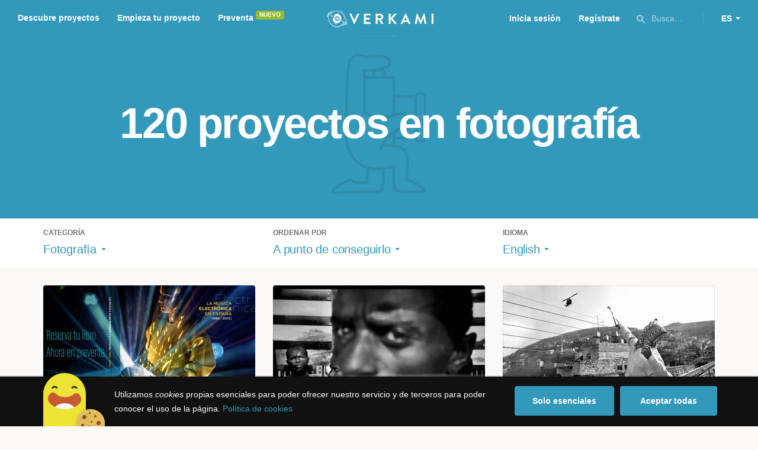

--- FILE ---
content_type: text/html; charset=utf-8
request_url: https://www.verkami.com/discover/projects/by/almost_funded/category/22-photography/locale/en/location/ChIJFwMuZ-eYpBIR1QVMT5h6EjY
body_size: 15279
content:
<!doctype html>
  <head>
    <meta name="csrf-param" content="authenticity_token" />
<meta name="csrf-token" content="bQKVojlWT-txAyggovK9uMNDaFtZEFM4qeTbOhA9tXMsTNe0-a_yprrwBESLoD7JI2SDkJZEvKILvEQCgcWtNA" />
<meta charset="utf-8"></meta>
<meta http-equiv="Content-Type" content="text/html; charset=utf-8"></meta>
<meta http-equiv="X-UA-Compatible" content="IE=edge,chrome=1"></meta>
<meta name="language" content="es"></meta>
<meta name="viewport" content="width=device-width, initial-scale=1"></meta>

<link rel="alternate" type="application/atom+xml" href="https://www.verkami.com/blog.atom"></link><link rel="search" type="application/opensearchdescription+xml" href="/opensearchdescription.xml"></link>
	<link rel="apple-touch-icon" sizes="57x57" href="/assets/favicon/apple-icon-57x57-d9183b012de711fd23bf1e7c4b971433d31356a552f0d4a726185f8d51b8c10d.png"></link>	<link rel="apple-touch-icon" sizes="60x60" href="/assets/favicon/apple-icon-60x60-042ccc6ddadfec6fa2db477e1f260dbe1e28bd3e93f56928e5f5a25409d04bed.png"></link>	<link rel="apple-touch-icon" sizes="72x72" href="/assets/favicon/apple-icon-72x72-8a6e9c4e262d6f74647fb194da671a0ad7e6e1d48ea1a90681015afe10c5b297.png"></link>	<link rel="apple-touch-icon" sizes="76x76" href="/assets/favicon/apple-icon-76x76-d1da6c844d22f5fc3b2aaede0f28363878c4f2f5d174ef77e1dbb906defcc841.png"></link>	<link rel="apple-touch-icon" sizes="114x114" href="/assets/favicon/apple-icon-114x114-2e74a51c7a467843bc7960bd295ac7e5f8049ad809c7ce7e0cf41de5912d573b.png"></link>	<link rel="apple-touch-icon" sizes="120x120" href="/assets/favicon/apple-icon-120x120-b495fcaaab9440d46f9ea48e092423a2c48fd1188dfacbdbdc2eff8d93a6c5ec.png"></link>	<link rel="apple-touch-icon" sizes="144x144" href="/assets/favicon/apple-icon-144x144-31b49d04dd476bfc76b798bd3df03c7a388c726830fdd804320c621e80de6f14.png"></link>	<link rel="apple-touch-icon" sizes="152x152" href="/assets/favicon/apple-icon-152x152-0d8f837238c8f774629476179709bcafb5dc7b07da455bb585d1823949913f3f.png"></link>	<link rel="apple-touch-icon" sizes="180x180" href="/assets/favicon/apple-icon-180x180-2d2328ae873789cf6d4cf9af552e2069d0220e4080297e05a31dffe4752c4fb8.png"></link>
<link rel="icon" type="image/png" sizes="192x192" href="/assets/favicon/android-icon-192x192-f136be9461566a820d2a27ac988e027d9a30d7f8d3f18cedeba8adfa9bc9a4f8.png"></link>  <link rel="icon" type="image/png" sizes="96x96" href="/assets/favicon/favicon-96x96-8b849fe6aadc61c6d3c435163c7fcb5d1690d0458c8a74c9c88e6367a2a41ebf.png"></link>  <link rel="icon" type="image/png" sizes="32x32" href="/assets/favicon/favicon-32x32-b6cc87bbcaa1ab3ba5d2b8d8aa886e98e886237bc70a7f2afac03d28c1ca02b7.png"></link>  <link rel="icon" type="image/png" sizes="16x16" href="/assets/favicon/favicon-16x16-04b5f5b4285239c7decee08938813900696c4203fad236aacb10c7d6cca1ae00.png"></link><link rel="shortcut icon" href="/assets/favicon/favicon-32x32-b6cc87bbcaa1ab3ba5d2b8d8aa886e98e886237bc70a7f2afac03d28c1ca02b7.png"></link><link rel="manifest" href="/manifest.json"></link>
<meta name="msapplication-TileImage" content="/assets/favicon/ms-icon-144x144-31b49d04dd476bfc76b798bd3df03c7a388c726830fdd804320c621e80de6f14.png"></meta><meta name="msapplication-TileColor" content="#3399bb">
<meta name="theme-color" content="#3399bb">

<title>Fotografía — Verkami</title>
<meta name="description" content="Todos los crowdfundings de fotografía. ¡Descúbrelos!" />
<meta property="fb:app_id" content="411307578942555" />
<meta name="keywords" content="crowdfunding, crowdfunding españa, crowdfunding websites, micromecenazgo, micromecenas, patrocinio, crowd funding, crowdfunding sites, crowdfunding español, crowdfunding madrid, crowdfunding basco, crowdfunding euskera, crowdfunding euskara, crowdfunding euskadi, crowdfunding galego, crowdfunding galicia, crowdfunding euskal herria, crowdfunding valencia, crowdfunding catalunya, crowdfunding barcelona, crowdfunding girona, crowdfunding lleida, crowdfunding tarragona, crowdfunding catala, crowdfunding cultural, crowdfunding europa, crowdfunding europe, crowdfunding musica, crowdfunding musica españa, crowdfunding mejores paginas, crowdfunding libros, crowdfunding llibres, crowdfunding literario, crowdfunding juegos, crowdfunding juegos de mesa, crowdfunding juego de rol, crowdfunding games, crowdfunding grupos de musica, crowdfunding ideas, crowdfunding inventos, crowdfunding moda, crowdfunding diseño, crowdfunding proyectos, crowdfunding audiovisual, crowdfunding cine, crowdfunding como funciona, crowdfunding comic, crowdfunding comics, crowdfunding campañas, crowdfunding artistas, crowdfunding platform, crowdfunding fotografia, plataforma de crowdfunding, micromecenatge, financiar libro, financiar disco, financiar proyecto, financiar idea, consultor de crowdfunding, asesoria crowdfunding, asesoramiento crowdfunding, assessorament crowdfunding, campanya crowdfunding, financiacion colectiva, crowdfunding recompensa" />
<meta property="og:description" content="Todos los crowdfundings de fotografía. ¡Descúbrelos!" />
<meta property="og:image" content="https://www.verkami.com/assets/meta/categories/photography_facebook-8520d98512fe9134b6984a83b9999b3dafdea07137ee614f5020c911a77461f7.jpg" />
<meta property="og:title" content="Fotografía — Verkami" />
<meta property="og:url" content="https://www.verkami.com/browse/category/22" />
<meta name="title" content="Fotografía — Verkami" />
<meta name="twitter:card" content="summary_large_image" />
<meta name="twitter:description" content="Todos los crowdfundings de fotografía. ¡Descúbrelos!" />
<meta name="twitter:image" content="https://www.verkami.com/assets/meta/categories/photography_twitter-8520d98512fe9134b6984a83b9999b3dafdea07137ee614f5020c911a77461f7.jpg" />
<meta name="twitter:site" content="@verkami" />
<meta name="twitter:title" content="Fotografía — Verkami" />
<meta name="twitter:url" content="https://www.verkami.com/browse/category/22" />


    <!-- Stylesheets -->
    <link rel="stylesheet" href="/assets/styles-d2185d548948653ccfd8015205484967e27b0588463bfe8354504b4b143a2dce.css" />

    <!-- Javascripts -->
    <script src="/assets/main-3dfcb58d712e7cb417fc6040e77af32ce030ff685d844c0c9d0d650f7506a723.js"></script>
    
    
    
    
  </head>


  <body class="browse">
    
    <div class="bar bar--warning g g--full js-bar js-ie-warning bar--hidden">
  <div class="g">
    <p>
      ❗️Para poder utilizar Verkami <strong>debes hacerlo desde otro navegador</strong>. Instala o entra desde: Microsoft Edge, <a href="https://www.google.es/chrome/browser/desktop/" target="_blank">Chrome</a> o <a href="https://www.mozilla.org/es-ES/firefox/new/" target="_blank">Firefox</a>. Microsoft ha dejado de actualizar el navegador Internet Explorer que estás utilizando y ha dejado de ser compatible con la mayoría de sitios web.
    </p>
  </div>
</div>
    
    

    
    
    
    
    

    <div class="container g g--full js-container">
      <header class="header g g--full header--alternative">
  <div class="header-toggle hide--md js-navigation-toggle">
  <span class="header-toggle__lines"></span>
</div>

<div class="hide--md">
  <a class="header__logo--imagotype" href="/">Verkami</a>
</div>

<div class="header__search hide--md js-search-trigger">
  <span class="icon icon--search icon--opacity--dark icon--size--s"></span>
</div>

<div class="header__overlay hide--md">
  <div class="header__overlay__inner js-navigation-wrapper">
    <nav class="header__nav header__nav--primary g">
      <ul class="navigation">
        <li class="navigation__item">
          <a href="/discover/in_progress">Descubre proyectos</a>
        </li>
        <li class="navigation__item">
          <a href="/starting">Empieza tu proyecto</a>
        </li>
        <li class="navigation__item">
          <a href="/discover/presales_in_progress">Preventa</a>
          <span class="pill pill--new">
            Nuevo
          </span>
        </li>
      </ul>
    </nav>

    <nav class="header__nav header__nav--secondary g">
          <a class="button button--outline" href="/auth">Inicia sesión</a>
          <a class="button button--outline" href="/auth">Regístrate</a>

      <div class="header__language">
        <div class="dropdown dropdown--reverse js-dropdown">
  <div class="dropdown__trigger js-dropdown-trigger">
    ES
  </div>

  <div class="dropdown__box js-dropdown-box">
    <ul class="dropdown__list">
        <li class="dropdown__list__item">
          <a href="/change_lang?lang=es">Castellano</a>
        </li>
        <li class="dropdown__list__item">
          <a href="/change_lang?lang=ca">Català</a>
        </li>
        <li class="dropdown__list__item">
          <a href="/change_lang?lang=eu">Euskara</a>
        </li>
        <li class="dropdown__list__item">
          <a href="/change_lang?lang=gl">Galego</a>
        </li>
        <li class="dropdown__list__item">
          <a href="/change_lang?lang=en">English</a>
        </li>
    </ul>
  </div>
</div>

      </div>
    </nav>
  </div>
</div>

  <nav class="header__nav header__nav--primary g__col--md--6 hide--xs hide--sm">
  <ul class="navigation navigation--inline">
    <li class="navigation__item">
      <a href="/discover/in_progress">Descubre proyectos</a>
    </li>

    <li class="navigation__item">
      <a href="/starting">Empieza tu proyecto</a>
    </li>

    <li class="navigation__item">
      <a href="/discover/presales_in_progress">Preventa</a>
      <span class="pill pill--new">
        Nuevo
      </span>
    </li>
  </ul>
</nav>

<div class="hide--xs hide--sm">
  <a class="header__logo--imagotype" href="/">Verkami</a>
</div>

<nav class="header__nav header__nav--secondary g__col--md--6 hide--xs hide--sm">
  <ul class="navigation navigation--inline">
        <li class="navigation__item">
          <a href="/auth">Inicia sesión</a>
        </li>
        <li class="navigation__item">
          <a href="/auth">Regístrate</a>
        </li>

  </ul>

  <div class="header__search js-search-trigger">
    <span class="icon icon--search icon--opacity--dark icon--size--s"></span>
    Busca…
  </div>

  <div class="header__language">
    <div class="dropdown dropdown--reverse js-dropdown">
  <div class="dropdown__trigger js-dropdown-trigger">
    ES
  </div>

  <div class="dropdown__box js-dropdown-box">
    <ul class="dropdown__list">
        <li class="dropdown__list__item">
          <a href="/change_lang?lang=es">Castellano</a>
        </li>
        <li class="dropdown__list__item">
          <a href="/change_lang?lang=ca">Català</a>
        </li>
        <li class="dropdown__list__item">
          <a href="/change_lang?lang=eu">Euskara</a>
        </li>
        <li class="dropdown__list__item">
          <a href="/change_lang?lang=gl">Galego</a>
        </li>
        <li class="dropdown__list__item">
          <a href="/change_lang?lang=en">English</a>
        </li>
    </ul>
  </div>
</div>

  </div>
</nav>

<div class="header__search hide--md js-search-trigger">
  <span class="icon icon--search icon--opacity--dark icon--size--s"></span>
</div>

</header>

<div class="search js-search">
  <div class="search__close js-search-close">
    <div class="search__close__cross"></div>
  </div>

  <div class="search__wrapper g">
    <form class="search__field form-item form-text g__col--xs--12 g__col--sm--12 g__col--md--12 js-search-form" action="/discover/search" accept-charset="UTF-8" method="post"><input type="hidden" name="authenticity_token" value="uqPaaPy5QXAVOuPMAfRranIxvwudtOVRP6dRxmbMxHhVTKGJ5c5QRpXEPnpwkCbJC5YTi4jN0ttU9tEv4ZqRjg" autocomplete="off" />
      <label class="js-search-label" for="search_query">
        <span><strong>Buscar proyectos, categorías o tags</strong></span>
        <span><span class="translation_missing" title="translation missing: es.nova.shared.header.search.full_results">Full Results</span></span>
      </label>
      <input type="text" name="term" id="search_query" class="js-search-field" placeholder="Buscar…" autocomplete="off" data-search-source="/discover/search/by/almost_funded/category/22-photography/locale/en/location/ChIJFwMuZ-eYpBIR1QVMT5h6EjY.json" />

      <span class="icon icon--search--white icon--opacity--dark icon--size--m"></span>
      <span class="icon icon--spinner"></span>
</form>
    <div class="search__results g__col--xs--12 g__col--sm--12 g__col--md--12 js-search-wrapper">
      <div class="search__results__empty js-search-empty">
        <p>No hay proyectos en marcha, categorías o tags con esta búsqueda...</p>
<p>Pulsa <strong>‘Enter’</strong> para buscar entre todos los proyectos :)</p>
      </div>

      <div class="search__results__group g__col--xs--12 g__col--sm--6 g__col--md--6 js-search-projects">
        <h3 class="search__results__group__title">
          Proyectos en marcha
        </h3>

        <ul class="search__results__group__list js-search-results"></ul>
      </div>

      <div class="search__results__group g__col--xs--12 g__col--sm--6 g__col--md--6 js-search-categories">
        <h3 class="search__results__group__title">
          Categorías y Tags
        </h3>

        <ul class="search__results__group__list js-search-results"></ul>
      </div>
    </div>
  </div>
</div>


      <section class="browse-hero browse-hero--alternative browse-hero--illustration g--full">
  <div class="browse-hero__background">
    <img class="js-svg" src="/assets/illustrations/illustration--category--photography-a8ffdb81ad5bb805a924dc4733dc55a2755b1515e200f3b42abca3523a353ac7.svg" alt="Fotografía">
  </div>

  <div class="browse-hero__inner g">
    <h1 class="browse-hero__title heading heading--xl g__col--xs--12 g__col--sm--12 g__col--md--12">
      120 proyectos en fotografía

    </h1>

    <p class="browse-hero__content g__col--xs--12 g__col--sm--12 g__col--md--12">
      
    </p>
  </div>
</section>

<section class="browse-bar bar g g--full g--light js-sticky js-sticky-mobile js-filters">
  <div class="g">
    <button class="browse-bar__trigger hide--sm hide--md js-filters-trigger">
      <span>Mostrar filtros</span>

      <span>Ocultar filtros</span>
    </button>

    <div class="browse-bar__filters js-filters-content">
      <div class="browse-bar__category filter g__col--xs--12 g__col--sm--4 g__col--md--4">
  <div class="heading heading--xs">
    Categoría
  </div>

  <div class="dropdown js-dropdown">
    <div class="dropdown__trigger js-dropdown-trigger">
      <span class="dropdown__trigger__inner">
          Fotografía
      </span>
    </div>

    <div class="dropdown__box js-dropdown-box">
      <ul class="dropdown__list js-dropdown-list">
        <li class="dropdown__list__item">
          <a href="/discover/projects/by/almost_funded/locale/en">Todas las categorías</a>        </li>
          <li class="dropdown__list__item ">
            <a href="/discover/projects/by/almost_funded/category/43-alimentacion/locale/en">Alimentación</a>          </li>
          <li class="dropdown__list__item dropdown__list__item--has-aside">
            <a href="/discover/projects/by/almost_funded/category/1-arte/locale/en">Arte</a>              <ul class="dropdown__list js-dropdown-aside">
                  <li class="dropdown__list__item">
                    <a href="/discover/projects/by/almost_funded/category/2-escultura/locale/en">Escultura</a>                  </li>
                  <li class="dropdown__list__item">
                    <a href="/discover/projects/by/almost_funded/category/4-performance/locale/en">Performance</a>                  </li>
                  <li class="dropdown__list__item">
                    <a href="/discover/projects/by/almost_funded/category/3-pintura/locale/en">Pintura</a>                  </li>
              </ul>
          </li>
          <li class="dropdown__list__item dropdown__list__item--has-aside">
            <a href="/discover/projects/by/almost_funded/category/5-artes-escenicas/locale/en">Artes Escénicas</a>              <ul class="dropdown__list js-dropdown-aside">
                  <li class="dropdown__list__item">
                    <a href="/discover/projects/by/almost_funded/category/6-circo/locale/en">Circo</a>                  </li>
                  <li class="dropdown__list__item">
                    <a href="/discover/projects/by/almost_funded/category/7-danza/locale/en">Danza</a>                  </li>
                  <li class="dropdown__list__item">
                    <a href="/discover/projects/by/almost_funded/category/9-teatro/locale/en">Teatro</a>                  </li>
                  <li class="dropdown__list__item">
                    <a href="/discover/projects/by/almost_funded/category/8-teatro-musical/locale/en">Teatro musical</a>                  </li>
              </ul>
          </li>
          <li class="dropdown__list__item ">
            <a href="/discover/projects/by/almost_funded/category/45-ciencia-y-tecnologia/locale/en">Ciencia y Tecnología</a>          </li>
          <li class="dropdown__list__item dropdown__list__item--has-aside">
            <a href="/discover/projects/by/almost_funded/category/26-comunitario/locale/en">Comunitario</a>              <ul class="dropdown__list js-dropdown-aside">
                  <li class="dropdown__list__item">
                    <a href="/discover/projects/by/almost_funded/category/27-fiestas-populares/locale/en">Fiestas Populares</a>                  </li>
              </ul>
          </li>
          <li class="dropdown__list__item ">
            <a href="/discover/projects/by/almost_funded/category/36-comic/locale/en">Cómic</a>          </li>
          <li class="dropdown__list__item ">
            <a href="/discover/projects/by/almost_funded/category/44-diseno/locale/en">Diseño</a>          </li>
          <li class="dropdown__list__item dropdown__list__item--has-aside">
            <a href="/discover/projects/by/almost_funded/category/37-film/locale/en">Film</a>              <ul class="dropdown__list js-dropdown-aside">
                  <li class="dropdown__list__item">
                    <a href="/discover/projects/by/almost_funded/category/38-animacion/locale/en">Animación</a>                  </li>
                  <li class="dropdown__list__item">
                    <a href="/discover/projects/by/almost_funded/category/40-cortometraje/locale/en">Cortometraje</a>                  </li>
                  <li class="dropdown__list__item">
                    <a href="/discover/projects/by/almost_funded/category/39-documental/locale/en">Documental</a>                  </li>
                  <li class="dropdown__list__item">
                    <a href="/discover/projects/by/almost_funded/category/41-largometraje/locale/en">Largometraje</a>                  </li>
                  <li class="dropdown__list__item">
                    <a href="/discover/projects/by/almost_funded/category/42-webserie/locale/en">Webserie</a>                  </li>
              </ul>
          </li>
          <li class="dropdown__list__item ">
            <a href="/discover/projects/by/almost_funded/category/22-fotografia/locale/en">Fotografía</a>          </li>
          <li class="dropdown__list__item dropdown__list__item--has-aside">
            <a href="/discover/projects/by/almost_funded/category/23-juegos/locale/en">Juegos</a>              <ul class="dropdown__list js-dropdown-aside">
                  <li class="dropdown__list__item">
                    <a href="/discover/projects/by/almost_funded/category/24-juegos-de-mesa/locale/en">Juegos de mesa</a>                  </li>
                  <li class="dropdown__list__item">
                    <a href="/discover/projects/by/almost_funded/category/47-juegos-de-rol/locale/en">Juegos de rol</a>                  </li>
                  <li class="dropdown__list__item">
                    <a href="/discover/projects/by/almost_funded/category/25-videojuegos/locale/en">Videojuegos</a>                  </li>
              </ul>
          </li>
          <li class="dropdown__list__item dropdown__list__item--has-aside">
            <a href="/discover/projects/by/almost_funded/category/10-musica/locale/en">Música</a>              <ul class="dropdown__list js-dropdown-aside">
                  <li class="dropdown__list__item">
                    <a href="/discover/projects/by/almost_funded/category/11-cantautora/locale/en">Cantautor/a</a>                  </li>
                  <li class="dropdown__list__item">
                    <a href="/discover/projects/by/almost_funded/category/12-clasica/locale/en">Clásica</a>                  </li>
                  <li class="dropdown__list__item">
                    <a href="/discover/projects/by/almost_funded/category/13-electronica/locale/en">Electrónica</a>                  </li>
                  <li class="dropdown__list__item">
                    <a href="/discover/projects/by/almost_funded/category/14-folk/locale/en">Folk</a>                  </li>
                  <li class="dropdown__list__item">
                    <a href="/discover/projects/by/almost_funded/category/15-hip-hop/locale/en">Hip Hop</a>                  </li>
                  <li class="dropdown__list__item">
                    <a href="/discover/projects/by/almost_funded/category/16-indie/locale/en">Indie</a>                  </li>
                  <li class="dropdown__list__item">
                    <a href="/discover/projects/by/almost_funded/category/17-jazz/locale/en">Jazz</a>                  </li>
                  <li class="dropdown__list__item">
                    <a href="/discover/projects/by/almost_funded/category/18-metal/locale/en">Metal</a>                  </li>
                  <li class="dropdown__list__item">
                    <a href="/discover/projects/by/almost_funded/category/19-pop/locale/en">Pop</a>                  </li>
                  <li class="dropdown__list__item">
                    <a href="/discover/projects/by/almost_funded/category/21-reggae-y-ska/locale/en">Reggae y Ska</a>                  </li>
                  <li class="dropdown__list__item">
                    <a href="/discover/projects/by/almost_funded/category/20-rock/locale/en">Rock</a>                  </li>
              </ul>
          </li>
          <li class="dropdown__list__item dropdown__list__item--has-aside">
            <a href="/discover/projects/by/almost_funded/category/28-publicaciones/locale/en">Publicaciones</a>              <ul class="dropdown__list js-dropdown-aside">
                  <li class="dropdown__list__item">
                    <a href="/discover/projects/by/almost_funded/category/35-artbook/locale/en">Artbook</a>                  </li>
                  <li class="dropdown__list__item">
                    <a href="/discover/projects/by/almost_funded/category/32-libro-infantil/locale/en">Libro infantil</a>                  </li>
                  <li class="dropdown__list__item">
                    <a href="/discover/projects/by/almost_funded/category/29-libros/locale/en">Libros</a>                  </li>
                  <li class="dropdown__list__item">
                    <a href="/discover/projects/by/almost_funded/category/46-literatura/locale/en">Literatura</a>                  </li>
                  <li class="dropdown__list__item">
                    <a href="/discover/projects/by/almost_funded/category/33-periodismo/locale/en">Periodismo</a>                  </li>
                  <li class="dropdown__list__item">
                    <a href="/discover/projects/by/almost_funded/category/31-poesia/locale/en">Poesía</a>                  </li>
                  <li class="dropdown__list__item">
                    <a href="/discover/projects/by/almost_funded/category/34-radio-y-podcast/locale/en">Radio y Podcast</a>                  </li>
                  <li class="dropdown__list__item">
                    <a href="/discover/projects/by/almost_funded/category/30-revistas/locale/en">Revistas</a>                  </li>
              </ul>
          </li>
      </ul>
    </div>
  </div>
</div>

      <div class="filter g__col--xs--12 g__col--sm--4 g__col--md--4">
  <div class="heading heading--xs">
    Ordenar por
  </div>

  <div class="dropdown js-dropdown">
    <div class="dropdown__trigger js-dropdown-trigger">
      <span class="dropdown__trigger__inner">
        A punto de conseguirlo
      </span>
    </div>

    <div class="dropdown__box js-dropdown-box">
      <ul class="dropdown__list">
        <li class="dropdown__list__item">
          <a href="/discover/projects/by/popularity/category/22-fotografia/locale/en">Son tendencia</a>
        </li>

          <li class="dropdown__list__item">
            <a href="/discover/projects/by/ending_soon/category/22-fotografia/locale/en">No te los pierdas</a>
          </li>

          <li class="dropdown__list__item">
            <a href="/discover/projects/by/almost_funded/category/22-fotografia/locale/en">A punto de conseguirlo</a>
          </li>

        <li class="dropdown__list__item">
          <a href="/discover/projects/by/most_recent/category/22-fotografia/locale/en">Más recientes</a>
        </li>

        <li class="dropdown__list__item">
          <a href="/discover/projects/by/money_raised/category/22-fotografia/locale/en">Recaudación</a>
        </li>
      </ul>
    </div>
  </div>
</div>

      <div class="filter g__col--xs--12 g__col--sm--4 g__col--md--4">
  <div class="heading heading--xs">
    Idioma
  </div>

  <div class="dropdown js-dropdown">
    <div class="dropdown__trigger js-dropdown-trigger">
      <span class="dropdown__trigger__inner">
          English
      </span>
    </div>

    <div class="dropdown__box js-dropdown-box">
      <ul class="dropdown__list">
        <li class="dropdown__list__item">
          <a href="/discover/projects/by/almost_funded/category/22-fotografia">Todos los idiomas</a>
        </li>
          <li class="dropdown__list__item">
             <a href="/discover/projects/by/almost_funded/category/22-fotografia/locale/es">Castellano</a>
          </li>
          <li class="dropdown__list__item">
             <a href="/discover/projects/by/almost_funded/category/22-fotografia/locale/ca">Català</a>
          </li>
          <li class="dropdown__list__item">
             <a href="/discover/projects/by/almost_funded/category/22-fotografia/locale/eu">Euskara</a>
          </li>
          <li class="dropdown__list__item">
             <a href="/discover/projects/by/almost_funded/category/22-fotografia/locale/gl">Galego</a>
          </li>
          <li class="dropdown__list__item">
             <a href="/discover/projects/by/almost_funded/category/22-fotografia/locale/ast">Asturianu</a>
          </li>
          <li class="dropdown__list__item">
             <a href="/discover/projects/by/almost_funded/category/22-fotografia/locale/it">Italiano</a>
          </li>
          <li class="dropdown__list__item">
             <a href="/discover/projects/by/almost_funded/category/22-fotografia/locale/de">Deutsch</a>
          </li>
          <li class="dropdown__list__item">
             <a href="/discover/projects/by/almost_funded/category/22-fotografia/locale/en">English</a>
          </li>
      </ul>
    </div>
  </div>
</div>

    </div>
  </div>
</section>


  <div class="browse-cards g js-cards js-paginator">
      <article class="card js-card card--presale g__col--xs--12 g__col--sm--6 g__col--md--4">
  <a href="/projects/40476-la-musica-electronica-en-espana-1995-2015">
    <div class="card__cover card__cover--img">
      <img srcset="https://dg9aaz8jl1ktt.cloudfront.net/the_files/107481/project_thumbnail.jpg?1767362656 2x" alt="LA MÚSICA ELECTRÓNICA EN ESPAÑA (1995-2015)" width="358" height="202" src="https://dg9aaz8jl1ktt.cloudfront.net/the_files/107481/project_thumbnail.jpg?1767362656" />
    </div>


    <div class="card__content">
      <h3 class="card__title heading heading--s">
        LA MÚSICA ELECTRÓNICA EN ESPAÑA (1995-2015)
      </h3>

      <div class="card__description">
        Un recorrido fotográfico de Nathalie Paco contado por los protagonistas de la escena musical electrónica.
      </div>

      <div class="card__tags js-card-tags">
        <strong>Fotografía</strong>
          / Electrónica, Libros
          <div class="card__presale">
              <strong>En preventa</strong>
          </div>
      </div>
    </div>

    
  
    <div class="progress progress--funded">
      <div class="progress__fill" style="width: 90%;">
        <div class="progress__fill" style="width: 98%;"></div>

        <span class="progress__fill__value">
          102%
        </span>
      </div>
    </div>



    <div class="card__counters">
      <div class="counter">
        <div class="counter__value">
          129
        </div>

        <div class="counter__unit">
          Aportaciones
        </div>
      </div>

      <div class="counter">
        <div class="counter__value">
          7.744€
        </div>

        <div class="counter__unit">
          De 7.600€
        </div>
      </div>
    </div>
</a>
</article>

  <article class="card js-card card--presale g__col--xs--12 g__col--sm--6 g__col--md--4">
  <a href="/projects/41735-la-ruta-oculta">
    <div class="card__cover card__cover--img">
      <img srcset="https://dg9aaz8jl1ktt.cloudfront.net/the_files/106528/project_thumbnail.jpg?1760514244 2x" alt="La ruta oculta" width="358" height="202" src="https://dg9aaz8jl1ktt.cloudfront.net/the_files/106528/project_thumbnail.jpg?1760514244" />
    </div>


    <div class="card__content">
      <h3 class="card__title heading heading--s">
        La ruta oculta
      </h3>

      <div class="card__description">
        Un proyecto documental y periodístico único, cuyo contenido quedará encubierto y será revelado una vez te unas a él y se consiga el objetivo
      </div>

      <div class="card__tags js-card-tags">
        <strong>Fotografía</strong>
          / Periodismo
          <div class="card__presale">
              <strong>En preventa</strong>
          </div>
      </div>
    </div>

    
  
    <div class="progress progress--funded">
      <div class="progress__fill" style="width: 90%;">
        <div class="progress__fill" style="width: 92%;"></div>

        <span class="progress__fill__value">
          109%
        </span>
      </div>
    </div>



    <div class="card__counters">
      <div class="counter">
        <div class="counter__value">
          56
        </div>

        <div class="counter__unit">
          Aportaciones
        </div>
      </div>

      <div class="counter">
        <div class="counter__value">
          1.960€
        </div>

        <div class="counter__unit">
          De 1.800€
        </div>
      </div>
    </div>
</a>
</article>

  <article class="card js-card card--presale g__col--xs--12 g__col--sm--6 g__col--md--4">
  <a href="/projects/38605-intifada-palestina-1988">
    <div class="card__cover card__cover--img">
      <img srcset="https://dg9aaz8jl1ktt.cloudfront.net/the_files/101637/project_thumbnail.jpg?1728237181 2x" alt="Intifada Palestina 1988" width="358" height="202" src="https://dg9aaz8jl1ktt.cloudfront.net/the_files/101637/project_thumbnail.jpg?1728237181" />
    </div>


    <div class="card__content">
      <h3 class="card__title heading heading--s">
        Intifada Palestina 1988
      </h3>

      <div class="card__description">
        NO empezó todo en Octubre 2023 ! Editar libro de fotografía &quot;Intifada Palestina 1988&quot; tras 5 meses como fotoperiodista en Gaza y Cisjordania
      </div>

      <div class="card__tags js-card-tags">
        <strong>Fotografía</strong>
          / Periodismo, Impacto positivo
          <div class="card__presale">
              <strong>En preventa</strong>
          </div>
      </div>
    </div>

    
  
    <div class="progress progress--funded">
      <div class="progress__fill" style="width: 90%;">
        <div class="progress__fill" style="width: 60%;"></div>

        <span class="progress__fill__value">
          166%
        </span>
      </div>
    </div>



    <div class="card__counters">
      <div class="counter">
        <div class="counter__value">
          506
        </div>

        <div class="counter__unit">
          Aportaciones
        </div>
      </div>

      <div class="counter">
        <div class="counter__value">
          21.564€
        </div>

        <div class="counter__unit">
          De 13.000€
        </div>
      </div>
    </div>
</a>
</article>

  <article class="card js-card card--successful g__col--xs--12 g__col--sm--6 g__col--md--4">
  <a href="/projects/41772-pelonas">
    <div class="card__cover card__cover--img">
      <img srcset="https://dg9aaz8jl1ktt.cloudfront.net/the_files/105937/project_thumbnail.jpg?1757330635 2x" alt="Pelonas" width="358" height="202" src="https://dg9aaz8jl1ktt.cloudfront.net/the_files/105937/project_thumbnail.jpg?1757330635" />
    </div>


    <div class="card__content">
      <h3 class="card__title heading heading--s">
        Pelonas
      </h3>

      <div class="card__description">
        Un fotolibro sobre alopecia femenina, presión estética y resiliencia. Porque transformar la sociedad empieza por mirar de otra manera. 

      </div>

      <div class="card__tags js-card-tags">
        <strong>Fotografía</strong>
      </div>
    </div>

    
  

<div class="feedback feedback--successful">
    <span class="progress__fill__value feedback__progress hide--xs hide--sm">
      106%
    </span>
  <div class="feedback__inner">
    Proyecto conseguido el 13 Diciembre 2025 🎉
  </div>
</div>


    <div class="card__counters">
      <div class="counter">
        <div class="counter__value">
          161
        </div>

        <div class="counter__unit">
          Aportaciones
        </div>
      </div>

      <div class="counter">
        <div class="counter__value">
          6.905€
        </div>

        <div class="counter__unit">
          De 6.500€
        </div>
      </div>
    </div>
</a>
</article>

  <article class="card js-card card--successful g__col--xs--12 g__col--sm--6 g__col--md--4">
  <a href="/projects/41732-holalaborg">
    <div class="card__cover card__cover--img">
      <img srcset="https://dg9aaz8jl1ktt.cloudfront.net/the_files/106322/project_thumbnail.jpg?1759481438 2x" alt="holaLAB.org " width="358" height="202" src="https://dg9aaz8jl1ktt.cloudfront.net/the_files/106322/project_thumbnail.jpg?1759481438" />
    </div>


    <div class="card__content">
      <h3 class="card__title heading heading--s">
        holaLAB.org 
      </h3>

      <div class="card__description">
        Te presento mi actual proyecto personal, después de muchos años de trabajo profesional es hora de compartir lo experimentado y aprendido.
      </div>

      <div class="card__tags js-card-tags">
        <strong>Fotografía</strong>
      </div>
    </div>

    
  

<div class="feedback feedback--successful">
    <span class="progress__fill__value feedback__progress hide--xs hide--sm">
      172%
    </span>
  <div class="feedback__inner">
    Proyecto conseguido el 06 Diciembre 2025 🎉
  </div>
</div>


    <div class="card__counters">
      <div class="counter">
        <div class="counter__value">
          19
        </div>

        <div class="counter__unit">
          Aportaciones
        </div>
      </div>

      <div class="counter">
        <div class="counter__value">
          1.374€
        </div>

        <div class="counter__unit">
          De 800€
        </div>
      </div>
    </div>
</a>
</article>

  <article class="card js-card card--successful g__col--xs--12 g__col--sm--6 g__col--md--4">
  <a href="/projects/41276-marisma-una-revista-de-viajes-intima-y-emocional">
    <div class="card__cover card__cover--img">
      <img srcset="https://dg9aaz8jl1ktt.cloudfront.net/the_files/105960/project_thumbnail.jpg?1757413545 2x" alt="Marisma, una revista de viajes íntima y emocional" width="358" height="202" src="https://dg9aaz8jl1ktt.cloudfront.net/the_files/105960/project_thumbnail.jpg?1757413545" />
    </div>


    <div class="card__content">
      <h3 class="card__title heading heading--s">
        Marisma, una revista de viajes íntima y emocional
      </h3>

      <div class="card__description">
        En el primer número hablamos de Andalucía con una mirada detenida y humana hacia distintas realidades de este territorio. 

      </div>

      <div class="card__tags js-card-tags">
        <strong>Revistas</strong>
          / Viajes, Fotografía
      </div>
    </div>

    
  

<div class="feedback feedback--successful">
    <span class="progress__fill__value feedback__progress hide--xs hide--sm">
      102%
    </span>
  <div class="feedback__inner">
    Proyecto conseguido el 17 Noviembre 2025 🎉
  </div>
</div>


    <div class="card__counters">
      <div class="counter">
        <div class="counter__value">
          92
        </div>

        <div class="counter__unit">
          Aportaciones
        </div>
      </div>

      <div class="counter">
        <div class="counter__value">
          4.605€
        </div>

        <div class="counter__unit">
          De 4.500€
        </div>
      </div>
    </div>
</a>
</article>

  <article class="card js-card card--successful g__col--xs--12 g__col--sm--6 g__col--md--4">
  <a href="/projects/41380-hijas-del-olvido">
    <div class="card__cover card__cover--img">
      <img srcset="https://dg9aaz8jl1ktt.cloudfront.net/the_files/105682/project_thumbnail.jpg?1755461049 2x" alt="Hijas del Olvido" width="358" height="202" src="https://dg9aaz8jl1ktt.cloudfront.net/the_files/105682/project_thumbnail.jpg?1755461049" />
    </div>


    <div class="card__content">
      <h3 class="card__title heading heading--s">
        Hijas del Olvido
      </h3>

      <div class="card__description">
        La historia de mi bisabuelo y de cómo, 87 años después de su desaparición, sus hijas recuperaron sus restos y los de todo un país.
      </div>

      <div class="card__tags js-card-tags">
        <strong>Artbook</strong>
          / Historia, Fotografía
      </div>
    </div>

    
  

<div class="feedback feedback--successful">
    <span class="progress__fill__value feedback__progress hide--xs hide--sm">
      105%
    </span>
  <div class="feedback__inner">
    Proyecto conseguido el 19 Octubre 2025 🎉
  </div>
</div>


    <div class="card__counters">
      <div class="counter">
        <div class="counter__value">
          133
        </div>

        <div class="counter__unit">
          Aportaciones
        </div>
      </div>

      <div class="counter">
        <div class="counter__value">
          5.751€
        </div>

        <div class="counter__unit">
          De 5.500€
        </div>
      </div>
    </div>
</a>
</article>

  <article class="card js-card card--presale_closed g__col--xs--12 g__col--sm--6 g__col--md--4">
  <a href="/projects/40095-la-volta-al-mont">
    <div class="card__cover card__cover--img">
      <img srcset="https://dg9aaz8jl1ktt.cloudfront.net/the_files/103482/project_thumbnail.jpg?1741707584 2x" alt="La volta al Mont " width="358" height="202" src="https://dg9aaz8jl1ktt.cloudfront.net/the_files/103482/project_thumbnail.jpg?1741707584" />
    </div>


    <div class="card__content">
      <h3 class="card__title heading heading--s">
        La volta al Mont 
      </h3>

      <div class="card__description">
        ¿Quieres ayudar a que 60 fotografías en b&amp;n analógico de los paisajes que rodean la sierra del Mont se conviertan en un fotolibro original? 
      </div>

      <div class="card__tags js-card-tags">
        <strong>Fotografía</strong>
          / Naturaleza
      </div>
    </div>

    
  

<div class="feedback feedback--successful">
    <span class="progress__fill__value feedback__progress hide--xs hide--sm">
      101%
    </span>
  <div class="feedback__inner">
    Proyecto conseguido el 09 Marzo 2025 — ¡Preventa cerrada!
  </div>
</div>


    <div class="card__counters">
      <div class="counter">
        <div class="counter__value">
          63
        </div>

        <div class="counter__unit">
          Aportaciones
        </div>
      </div>

      <div class="counter">
        <div class="counter__value">
          2.222€
        </div>

        <div class="counter__unit">
          De 2.200€
        </div>
      </div>
    </div>
</a>
</article>

  <article class="card js-card card--successful g__col--xs--12 g__col--sm--6 g__col--md--4">
  <a href="/projects/37714-fuu-di-frei-a-different-vision-by-blood-madness">
    <div class="card__cover card__cover--img">
      <img srcset="https://dg9aaz8jl1ktt.cloudfront.net/the_files/102470/project_thumbnail.jpg?1733921519 2x" alt="‘Füu di Frei’ / A different vision by Blood &amp; Madness" width="358" height="202" src="https://dg9aaz8jl1ktt.cloudfront.net/the_files/102470/project_thumbnail.jpg?1733921519" />
    </div>


    <div class="card__content">
      <h3 class="card__title heading heading--s">
        ‘Füu di Frei’ / A different vision by Blood &amp; Madness
      </h3>

      <div class="card__description">
        An in-depth study into a collective that breaks the rules and routines that aims to find a unique form of freedom in transgression.


      </div>

      <div class="card__tags js-card-tags">
        <strong>Libros</strong>
          / Fotografía, Arte
      </div>
    </div>

    
  

<div class="feedback feedback--successful">
    <span class="progress__fill__value feedback__progress hide--xs hide--sm">
      126%
    </span>
  <div class="feedback__inner">
    Proyecto conseguido el 26 Enero 2025 🎉
  </div>
</div>


    <div class="card__counters">
      <div class="counter">
        <div class="counter__value">
          149
        </div>

        <div class="counter__unit">
          Aportaciones
        </div>
      </div>

      <div class="counter">
        <div class="counter__value">
          13.848€
        </div>

        <div class="counter__unit">
          De 11.000€
        </div>
      </div>
    </div>
</a>
</article>

  <article class="card js-card card--successful g__col--xs--12 g__col--sm--6 g__col--md--4">
  <a href="/projects/39641-together">
    <div class="card__cover card__cover--img">
      <img srcset="https://dg9aaz8jl1ktt.cloudfront.net/the_files/102247/project_thumbnail.jpg?1731838417 2x" alt="TOGETHER " width="358" height="202" src="https://dg9aaz8jl1ktt.cloudfront.net/the_files/102247/project_thumbnail.jpg?1731838417" />
    </div>


    <div class="card__content">
      <h3 class="card__title heading heading--s">
        TOGETHER 
      </h3>

      <div class="card__description">
        TOGETHER es un libro que nos propone un viaje fotográfico a través de la intimidad y la vida cotidiana de diez comunidades 
      </div>

      <div class="card__tags js-card-tags">
        <strong>Fotografía</strong>
          / Viajes, Comunitario, Impacto positivo
      </div>
    </div>

    
  

<div class="feedback feedback--successful">
    <span class="progress__fill__value feedback__progress hide--xs hide--sm">
      103%
    </span>
  <div class="feedback__inner">
    Proyecto conseguido el 15 Enero 2025 🎉
  </div>
</div>


    <div class="card__counters">
      <div class="counter">
        <div class="counter__value">
          154
        </div>

        <div class="counter__unit">
          Aportaciones
        </div>
      </div>

      <div class="counter">
        <div class="counter__value">
          5.645€
        </div>

        <div class="counter__unit">
          De 5.500€
        </div>
      </div>
    </div>
</a>
</article>

  <article class="card js-card card--successful g__col--xs--12 g__col--sm--6 g__col--md--4">
  <a href="/projects/33125-fotollibre-pirenaica">
    <div class="card__cover card__cover--img">
      <img srcset="https://dg9aaz8jl1ktt.cloudfront.net/the_files/101992/project_thumbnail.jpg?1730018526 2x" alt="Fotolibro PIRENAICA" width="358" height="202" src="https://dg9aaz8jl1ktt.cloudfront.net/the_files/101992/project_thumbnail.jpg?1730018526" />
    </div>


    <div class="card__content">
      <h3 class="card__title heading heading--s">
        Fotolibro PIRENAICA
      </h3>

      <div class="card__description">
        Un proyecto fotográfico que retrata la relación entre hombre y montaña. Imágenes que nos enfrentan a nuestra esencia más salvaje.
      </div>

      <div class="card__tags js-card-tags">
        <strong>Fotografía</strong>
          / Naturaleza
      </div>
    </div>

    
  

<div class="feedback feedback--successful">
    <span class="progress__fill__value feedback__progress hide--xs hide--sm">
      109%
    </span>
  <div class="feedback__inner">
    Proyecto conseguido el 10 Noviembre 2024 🎉
  </div>
</div>


    <div class="card__counters">
      <div class="counter">
        <div class="counter__value">
          145
        </div>

        <div class="counter__unit">
          Aportaciones
        </div>
      </div>

      <div class="counter">
        <div class="counter__value">
          6.005€
        </div>

        <div class="counter__unit">
          De 5.500€
        </div>
      </div>
    </div>
</a>
</article>

  <article class="card js-card card--successful g__col--xs--12 g__col--sm--6 g__col--md--4">
  <a href="/projects/38744-deia-vu-portraits">
    <div class="card__cover card__cover--img">
      <img srcset="https://dg9aaz8jl1ktt.cloudfront.net/the_files/100832/project_thumbnail.jpg?1720693205 2x" alt="DEIA VU PORTRAITS" width="358" height="202" src="https://dg9aaz8jl1ktt.cloudfront.net/the_files/100832/project_thumbnail.jpg?1720693205" />
    </div>


    <div class="card__content">
      <h3 class="card__title heading heading--s">
        DEIA VU PORTRAITS
      </h3>

      <div class="card__description">
        Retratos de personajes de Deià, donde gentes de todo el mundo, artistas y nativos han creado una sociedad única, especial y multicultural.
      </div>

      <div class="card__tags js-card-tags">
        <strong>Fotografía</strong>
      </div>
    </div>

    
  

<div class="feedback feedback--successful">
    <span class="progress__fill__value feedback__progress hide--xs hide--sm">
      100%
    </span>
  <div class="feedback__inner">
    Proyecto conseguido el 31 Agosto 2024 🎉
  </div>
</div>


    <div class="card__counters">
      <div class="counter">
        <div class="counter__value">
          48
        </div>

        <div class="counter__unit">
          Aportaciones
        </div>
      </div>

      <div class="counter">
        <div class="counter__value">
          6.805€
        </div>

        <div class="counter__unit">
          De 6.795€
        </div>
      </div>
    </div>
</a>
</article>

  <article class="card js-card card--successful g__col--xs--12 g__col--sm--6 g__col--md--4">
  <a href="/projects/38623-who-owns-the-past">
    <div class="card__cover card__cover--img">
      <img srcset="https://dg9aaz8jl1ktt.cloudfront.net/the_files/100588/project_thumbnail.jpg?1718520672 2x" alt="WHO OWNS THE PAST?" width="358" height="202" src="https://dg9aaz8jl1ktt.cloudfront.net/the_files/100588/project_thumbnail.jpg?1718520672" />
    </div>


    <div class="card__content">
      <h3 class="card__title heading heading--s">
        WHO OWNS THE PAST?
      </h3>

      <div class="card__description">
        Fotolibro que propone un viaje por 140 edificios industriales abandonados de 17 países de Europa, reconvertidos en instituciones culturales.
      </div>

      <div class="card__tags js-card-tags">
        <strong>Fotografía</strong>
      </div>
    </div>

    
  

<div class="feedback feedback--successful">
    <span class="progress__fill__value feedback__progress hide--xs hide--sm">
      100%
    </span>
  <div class="feedback__inner">
    Proyecto conseguido el 11 Agosto 2024 🎉
  </div>
</div>


    <div class="card__counters">
      <div class="counter">
        <div class="counter__value">
          37
        </div>

        <div class="counter__unit">
          Aportaciones
        </div>
      </div>

      <div class="counter">
        <div class="counter__value">
          4.003€
        </div>

        <div class="counter__unit">
          De 4.000€
        </div>
      </div>
    </div>
</a>
</article>

  <article class="card js-card card--successful g__col--xs--12 g__col--sm--6 g__col--md--4">
  <a href="/projects/38435-suzko-irudiak-liburua-eta-soinu-banda">
    <div class="card__cover card__cover--img">
      <img srcset="https://dg9aaz8jl1ktt.cloudfront.net/the_files/100171/project_thumbnail.jpg?1715683272 2x" alt="Creación del libro IMÁGENES DE FUEGO+BSO" width="358" height="202" src="https://dg9aaz8jl1ktt.cloudfront.net/the_files/100171/project_thumbnail.jpg?1715683272" />
    </div>


    <div class="card__content">
      <h3 class="card__title heading heading--s">
        Creación del libro IMÁGENES DE FUEGO+BSO
      </h3>

      <div class="card__description">
        Las imágenes se crearon utilizando una cámara construida a partir de una caja de cerillas, en varios viajes a la India. 
      </div>

      <div class="card__tags js-card-tags">
        <strong>Fotografía</strong>
          / Viajes
      </div>
    </div>

    
  

<div class="feedback feedback--successful">
    <span class="progress__fill__value feedback__progress hide--xs hide--sm">
      149%
    </span>
  <div class="feedback__inner">
    Proyecto conseguido el 13 Julio 2024 🎉
  </div>
</div>


    <div class="card__counters">
      <div class="counter">
        <div class="counter__value">
          111
        </div>

        <div class="counter__unit">
          Aportaciones
        </div>
      </div>

      <div class="counter">
        <div class="counter__value">
          5.965€
        </div>

        <div class="counter__unit">
          De 4.000€
        </div>
      </div>
    </div>
</a>
</article>

  <article class="card js-card card--successful g__col--xs--12 g__col--sm--6 g__col--md--4">
  <a href="/projects/38303-melrakki-el-heredero-de-islandia">
    <div class="card__cover card__cover--img">
      <img srcset="https://dg9aaz8jl1ktt.cloudfront.net/the_files/99853/project_thumbnail.jpg?1713782711 2x" alt="Melrakki: el heredero de Islandia" width="358" height="202" src="https://dg9aaz8jl1ktt.cloudfront.net/the_files/99853/project_thumbnail.jpg?1713782711" />
    </div>


    <div class="card__content">
      <h3 class="card__title heading heading--s">
        Melrakki: el heredero de Islandia
      </h3>

      <div class="card__description">
        Un homenaje al zorro ártico, el habitante más odiado e incomprendido del país de fuego y hielo
      </div>

      <div class="card__tags js-card-tags">
        <strong>Fotografía</strong>
          / Naturaleza
      </div>
    </div>

    
  

<div class="feedback feedback--successful">
    <span class="progress__fill__value feedback__progress hide--xs hide--sm">
      128%
    </span>
  <div class="feedback__inner">
    Proyecto conseguido el 15 Junio 2024 🎉
  </div>
</div>


    <div class="card__counters">
      <div class="counter">
        <div class="counter__value">
          146
        </div>

        <div class="counter__unit">
          Aportaciones
        </div>
      </div>

      <div class="counter">
        <div class="counter__value">
          8.975€
        </div>

        <div class="counter__unit">
          De 7.000€
        </div>
      </div>
    </div>
</a>
</article>

  <article class="card js-card card--successful g__col--xs--12 g__col--sm--6 g__col--md--4">
  <a href="/projects/37734-6km-un-fotolibro-sobre-la-vida-en-el-paseo-maritimo-de-fuengirola">
    <div class="card__cover card__cover--img">
      <img srcset="https://dg9aaz8jl1ktt.cloudfront.net/the_files/98816/project_thumbnail.jpg?1707502741 2x" alt="6km - un fotolibro sobre la vida en el Paseo Marítimo de Fuengirola" width="358" height="202" src="https://dg9aaz8jl1ktt.cloudfront.net/the_files/98816/project_thumbnail.jpg?1707502741" />
    </div>


    <div class="card__content">
      <h3 class="card__title heading heading--s">
        6km - un fotolibro sobre la vida en el Paseo Marítimo de Fuengirola
      </h3>

      <div class="card__description">
        Mi compañera sufrió una grave enfermedad. Las fotografías durante los paseos de ese año nos ayudaron a superarlo. Son las de este libro.
      </div>

      <div class="card__tags js-card-tags">
        <strong>Fotografía</strong>
          / Libros
      </div>
    </div>

    
  

<div class="feedback feedback--successful">
    <span class="progress__fill__value feedback__progress hide--xs hide--sm">
      103%
    </span>
  <div class="feedback__inner">
    Proyecto conseguido el 15 Marzo 2024 🎉
  </div>
</div>


    <div class="card__counters">
      <div class="counter">
        <div class="counter__value">
          58
        </div>

        <div class="counter__unit">
          Aportaciones
        </div>
      </div>

      <div class="counter">
        <div class="counter__value">
          3.101€
        </div>

        <div class="counter__unit">
          De 3.000€
        </div>
      </div>
    </div>
</a>
</article>

  <article class="card js-card card--successful g__col--xs--12 g__col--sm--6 g__col--md--4">
  <a href="/projects/35047-nuestros-miedos-nuestros-monstruos">
    <div class="card__cover card__cover--img">
      <img srcset="https://dg9aaz8jl1ktt.cloudfront.net/the_files/97514/project_thumbnail.jpg?1699185135 2x" alt="Nuestros miedos Nuestros monstruos" width="358" height="202" src="https://dg9aaz8jl1ktt.cloudfront.net/the_files/97514/project_thumbnail.jpg?1699185135" />
    </div>


    <div class="card__content">
      <h3 class="card__title heading heading--s">
        Nuestros miedos Nuestros monstruos
      </h3>

      <div class="card__description">
        Libro de fotografías ilustradas que propone una reinterpretación del miedo cuando uno mismo se expone al peligro como reto personal.
      </div>

      <div class="card__tags js-card-tags">
        <strong>Artbook</strong>
          / Ilustración, Deporte, Fotografía
      </div>
    </div>

    
  

<div class="feedback feedback--successful">
    <span class="progress__fill__value feedback__progress hide--xs hide--sm">
      144%
    </span>
  <div class="feedback__inner">
    Proyecto conseguido el 15 Diciembre 2023 🎉
  </div>
</div>


    <div class="card__counters">
      <div class="counter">
        <div class="counter__value">
          115
        </div>

        <div class="counter__unit">
          Aportaciones
        </div>
      </div>

      <div class="counter">
        <div class="counter__value">
          5.039€
        </div>

        <div class="counter__unit">
          De 3.500€
        </div>
      </div>
    </div>
</a>
</article>

  <article class="card js-card card--successful g__col--xs--12 g__col--sm--6 g__col--md--4">
  <a href="/projects/36928-mountain-dreams-una-vida-entre-montanas">
    <div class="card__cover card__cover--img">
      <img srcset="https://dg9aaz8jl1ktt.cloudfront.net/the_files/97184/project_thumbnail.jpg?1697195962 2x" alt="MOUNTAIN DREAMS, UNA VIDA ENTRE MONTAÑAS" width="358" height="202" src="https://dg9aaz8jl1ktt.cloudfront.net/the_files/97184/project_thumbnail.jpg?1697195962" />
    </div>


    <div class="card__content">
      <h3 class="card__title heading heading--s">
        MOUNTAIN DREAMS, UNA VIDA ENTRE MONTAÑAS
      </h3>

      <div class="card__description">
        Libro que recoge a través de una cuidada selección de fotografías toda una vida entre montañas, desde los Himalayas hasta los Pirineos.
      </div>

      <div class="card__tags js-card-tags">
        <strong>Fotografía</strong>
          / Deporte, Libros
      </div>
    </div>

    
  

<div class="feedback feedback--successful">
    <span class="progress__fill__value feedback__progress hide--xs hide--sm">
      158%
    </span>
  <div class="feedback__inner">
    Proyecto conseguido el 11 Diciembre 2023 🎉
  </div>
</div>


    <div class="card__counters">
      <div class="counter">
        <div class="counter__value">
          457
        </div>

        <div class="counter__unit">
          Aportaciones
        </div>
      </div>

      <div class="counter">
        <div class="counter__value">
          23.731€
        </div>

        <div class="counter__unit">
          De 15.000€
        </div>
      </div>
    </div>
</a>
</article>


  <div class="paginator-live js-paginator-placeholder">
    <a class="button button--primary js-paginator-trigger" data-submit-text="Cargando..." href="/discover/projects/by/almost_funded/category/22-fotografia/locale/en?page=2">Cargar más proyectos</a>
  </div>

  </div>

          
        <footer class="footer js-footer">
  <div class="g">
    <div class="footer__nav">
      <div class="g__row">
        <nav class="footer__nav__group footer__nav__group--l g__col--xs--12 g__col--sm--6 g__col--md--6">
          <h5 class="footer__nav__title">
            Descubre proyectos
          </h5>

          <ul class="footer__nav__list">
              <li class="footer__nav__item">
                <a href="/discover/projects/by/almost_funded/category/43-alimentacion/locale/en">Alimentación</a>
              </li>
              <li class="footer__nav__item">
                <a href="/discover/projects/by/almost_funded/category/1-arte/locale/en">Arte</a>
              </li>
              <li class="footer__nav__item">
                <a href="/discover/projects/by/almost_funded/category/5-artes-escenicas/locale/en">Artes Escénicas</a>
              </li>
              <li class="footer__nav__item">
                <a href="/discover/projects/by/almost_funded/category/45-ciencia-y-tecnologia/locale/en">Ciencia y Tecnología</a>
              </li>
              <li class="footer__nav__item">
                <a href="/discover/projects/by/almost_funded/category/26-comunitario/locale/en">Comunitario</a>
              </li>
              <li class="footer__nav__item">
                <a href="/discover/projects/by/almost_funded/category/36-comic/locale/en">Cómic</a>
              </li>
              <li class="footer__nav__item">
                <a href="/discover/projects/by/almost_funded/category/44-diseno/locale/en">Diseño</a>
              </li>
              <li class="footer__nav__item">
                <a href="/discover/projects/by/almost_funded/category/37-film/locale/en">Film</a>
              </li>
              <li class="footer__nav__item">
                <a href="/discover/projects/by/almost_funded/category/22-fotografia/locale/en">Fotografía</a>
              </li>
              <li class="footer__nav__item">
                <a href="/discover/projects/by/almost_funded/category/23-juegos/locale/en">Juegos</a>
              </li>
              <li class="footer__nav__item">
                <a href="/discover/projects/by/almost_funded/category/10-musica/locale/en">Música</a>
              </li>
              <li class="footer__nav__item">
                <a href="/discover/projects/by/almost_funded/category/28-publicaciones/locale/en">Publicaciones</a>
              </li>
          </ul>
        </nav>

        <nav class="footer__nav__group g__col--xs--6 g__col--sm--3 g__col--md--3">
          <h5 class="footer__nav__title">
            Conoce Verkami
          </h5>

          <ul class="footer__nav__list">
            <li class="footer__nav__item">
              <a href="/blog">Blog de Verkami</a>
            </li>
            <li class="footer__nav__item">
              <a href="/page/media">Agenda y Prensa</a>
            </li>
            <li class="footer__nav__item">
              <a href="/partners">Canales Verkami</a>
            </li>
            <li class="footer__nav__item">
              <a href="/page/about">¿Quiénes somos?</a>
            </li>
              <li class="footer__nav__item">
                <a href="/year/2020">15 años de crowdfunding</a>
              </li>
          </ul>
        </nav>

        <nav class="footer__nav__group g__col--xs--6 g__col--sm--3 g__col--md--3">
          <h5 class="footer__nav__title">
            Síguenos
          </h5>

          <ul class="footer__nav__list">
            <li class="footer__nav__item">
              <a href="http://www.facebook.com/verkami">Facebook</a>
            </li>
            <li class="footer__nav__item">
              <a href="http://twitter.com/verkami">Twitter</a>
            </li>
            <li class="footer__nav__item">
              <a href="https://www.youtube.com/user/verkamioficial">YouTube</a>
            </li>
            <li class="footer__nav__item">
              <a href="https://instagram.com/verkami/">Instagram</a>
            </li>
            <li class="footer__nav__item">
              <a href="https://www.tiktok.com/@verkami">TikTok</a>
            </li>
          </ul>
        </nav>
      </div>

      <div class="g__row">
        <nav class="footer__nav__group footer__nav__group--l g__col--xs--12 g__col--sm--6 g__col--md--6">
          <h5 class="footer__nav__title">
            ¿Necesitas ayuda?
          </h5>

          <ul class="footer__nav__list">
            <li class="footer__nav__item">
              <a href="https://ayuda.verkami.com">Preguntas frecuentes</a>
            </li>
            <li class="footer__nav__item">
              <a href="https://ayuda.verkami.com/collection/1-autoresas">Ayuda para autores</a>
            </li>
          </ul>
        </nav>
      </div>
    </div>

    <div class="footer__end g__row">
      <div class="footer__end__contact g__col--sm--4 g__col--md--5 hide--xs hide--sm">
        <strong><a href="/cdn-cgi/l/email-protection" class="__cf_email__" data-cfemail="c7aea9a1a887b1a2b5aca6aaaee9a4a8aa">[email&#160;protected]</a></strong> / <strong>+34 935 280 558</strong>
      </div>

      <div class="footer__end__copyright g__col--sm--4 g__col--md--2 hide--xs hide--sm">
        © 2010-2026 Verkami
      </div>

      <ul class="footer__end__legal g__col--sm--4 g__col--md--5 hide--xs hide--sm">
        <li class="footer__end__legal__item">
          <a href="/page/terms">Condiciones y privacidad</a>
        </li>

        <li class="footer__end__legal__item">
          <a href="/page/legal">Aviso Legal</a>
        </li>

        <li class="footer__end__legal__item">
          <a href="/page/cookies">Cookies</a>
        </li>
      </ul>

      <ul class="footer__end__list hide--md">
        <li class="footer__end__list__item">
          <a href="/cdn-cgi/l/email-protection" class="__cf_email__" data-cfemail="99f0f7fff6d9effcebf2f8f4f0b7faf6f4">[email&#160;protected]</a>
        </li>

        <li class="footer__end__list__item">
          +34 935 280 558
        </li>

        <li class="footer__end__list__item">
          <a href="/page/terms">Condiciones y privacidad</a>
        </li>

        <li class="footer__end__list__item">
          <a href="/page/legal">Aviso Legal</a>
        </li>

        <li class="footer__end__list__item">
          <a href="/page/cookies">Cookies</a>
        </li>

        <li class="footer__end__copyright footer__end__list__item">
          © 2010-2026 Verkami
        </li>
      </ul>
    </div>

    <div class="footer__logos">
      <h6 class="footer__logos__title">Reconocimientos</h6>
      <ul class="footer__logos__list">
        <li class="footer__logos__list__item">
          <a title="Premios Gràffica 2015" href="http://graffica.info/premios-graffica-2015/" target="_blank">
            <img alt="Premios Gràffica 2015" srcset="/assets/awards/award--premios-graffica-665ad78b64986c920e3304399e0147234b4011f7eac05414f379e5716ae8410e.png , /assets/awards/award--premios-graffica_2x-5ba4dfceb75053f5491e25f6319390852f236b46f413d608d9b7aee0e37d884e.png 2x" src="/assets/awards/award--premios-graffica-665ad78b64986c920e3304399e0147234b4011f7eac05414f379e5716ae8410e.png" />
          </a>
        </li>

        <li class="footer__logos__list__item">
          <a title="Xes Balanç Social" href="https://xes.cat/comissions/balanc-social/" target="_blank">
            <img alt="Xes Balanç Social" srcset="/assets/awards/award--premios-xes-aa8e70f6657a11d927fad6dbad25770ca6f961ab3bae167975dd58a6b96bfa6c.png , /assets/awards/award--premios-xes_2x-27032fa710057ba45a6b28c971f086492b2e5326fa7aee65f54636c9d3b5c7b3.png 2x" src="/assets/awards/award--premios-xes-aa8e70f6657a11d927fad6dbad25770ca6f961ab3bae167975dd58a6b96bfa6c.png" />
          </a>
        </li>

        <li class="footer__logos__list__item">
          <a title="United Nations WSA" href="https://wsa-global.org/wsa-global-congress-2013/" target="_blank">
            <img alt="United Nations WSA" srcset="/assets/awards/award--united-nations-43d62e26e6f68ee0261c274c7f2a98705affe0eda3b970f35293057965e78685.png , /assets/awards/award--united-nations_2x-5eca8e2d10ba50c2d23ca124d4d8368d10a9d8455f9c9dc9ada46bca9480a8a6.png 2x" src="/assets/awards/award--united-nations-43d62e26e6f68ee0261c274c7f2a98705affe0eda3b970f35293057965e78685.png" />
          </a>
        </li>
      </ul>
    </div>

    <div class="footer__logos">
      <h6 class="footer__logos__title">Apoyo a la Creación</h6>
      <ul class="footer__logos__list">
        <li class="footer__logos__list__item">
          <a title="Concurso de Protojuegos" href="https://www.verkami.com/games-contest-2023" target="_blank">
            <img alt="Concurso de Protojuegos" srcset="/assets/support/support--protojuegos-5091d6b1db47a688719b619081ad417e76f7fac6ed81125bb21700dc9c31193b.png , /assets/support/support--protojuegos_2x-16435d6d5c9737d42e86e7bf1b69c10f145e2c4469e5fb54b402a8d670d14c1d.png 2x" src="/assets/support/support--protojuegos-5091d6b1db47a688719b619081ad417e76f7fac6ed81125bb21700dc9c31193b.png" />
          </a>
        </li>

        <li class="footer__logos__list__item">
          <a title="FiraTàrrega, Laboratori de Creació" href="https://www.firatarrega.cat/territori-creatiu/suport-creacio/" target="_blank">
            <img alt="FiraTàrrega, Laboratori de Creació" srcset="/assets/support/support--fira-tarrega-569830a570eaaa71418e70a8051a7679d9390b059861d18561a4bfffa94ab790.png , /assets/support/support--fira-tarrega_2x-5e65506808564a22ff66fa3b0dd9c7cc1b97bf069e495511233db745578fdead.png 2x" src="/assets/support/support--fira-tarrega-569830a570eaaa71418e70a8051a7679d9390b059861d18561a4bfffa94ab790.png" />
          </a>
        </li>

        <li class="footer__logos__list__item">
          <a title="Sona9, Premi Verkami Votació Popular" href="https://www.enderrock.cat/sona9/noticia/840" target="_blank">
            <img alt="Sona9, Premi Verkami Votació Popular" srcset="/assets/support/support--sona9-fc98b13649254b28403563636923f9c9b7666292cd4af363603a222b9b94584f.png , /assets/support/support--sona9_2x-6843c035040b1e63d7e13843ff09945b8dd3ad076152a919742e1284d19ea240.png 2x" src="/assets/support/support--sona9-fc98b13649254b28403563636923f9c9b7666292cd4af363603a222b9b94584f.png" />
          </a>
        </li>
      </ul>
    </div>

  </div>
</footer>

    </div>

    
    <div class="modal js-modal js-panels modal--closable--full " data-modal-id="auth_dialog">
  <div class="modal__close js-modal-close">
    <div class="modal__close__cross"></div>
  </div>

  <div class="g">
    <div class="modal__box">
      <div class="modal__box__inner js-modal-content">
        <div class="modal-auth">
  
<div class="modal-pledge__content__panel modal-pledge__content__panel--active js-panels-content" data-panels-content="1">
  <h3 class="modal__title">
      Regístrate /
    <span class="link js-panels-trigger" data-panels-trigger="2">
      Ya soy usuario
    </span>
  </h3>

  <form class="modal-pledge__info js-signup" id="new_user" action="/signup" accept-charset="UTF-8" method="post"><input type="hidden" name="authenticity_token" value="XQFmnXe0B84J-snA0uW1j3RvLM9d3fW5K0w9crVmzhkIJiEFl4vMEmkVHUCYJ4PeJz2lObZ_90Vt219hWQHb5A" autocomplete="off" />
    <div class="form-item">
      <div class="form-text form-item__half">
        <input placeholder="Nombre de usuario/a" class="js-signup-name" type="text" name="user[name]" id="user_name" />
      </div>

      <div class="form-text form-password form-item__half js-password">
        <input placeholder="Tu contraseña" autocomplete="new-password" class="js-signup-password js-password-input" type="password" name="user[password]" id="user_password" />
        <span class="icon icon--eye js-password-toggle"></span>
      </div>
    </div>



    <div class="form-item">
      <div class="form-text form-item__half">
        <input placeholder="Tu email" autocomplete="username" class="js-signup-email" type="email" name="user[email]" id="user_email" />
      </div>

      <div class="form-text form-item__half">
        <input placeholder="Repite tu email" class="js-signup-email-confirmation" type="email" name="user[email_confirmation]" id="user_email_confirmation" />
      </div>
    </div>

    <div class="form-item">
      <div class="form-item__half">
        <div class="form-item form-checkbox">
          <input name="user[wants_newsletter]" type="hidden" value="0" autocomplete="off" /><input type="checkbox" value="1" name="user[wants_newsletter]" id="user_wants_newsletter" />
          <label for="user_wants_newsletter">Suscribirme a la Newsletter</label>
        </div>

          <div class="form-item form-item--stuck form-checkbox">
            <input class="js-signup-agreement" type="checkbox" id="termsAgreement" />

            <label for="termsAgreement">
              Acepto las <a target="_blank" href="/page/terms">Condiciones</a>
            </label>
          </div>
      </div>

      <div class="form-item__half form-item--right">
        <div class="captcha-holder"></div>
          <button name="button" type="submit" class="button button--primary js-signup-submit js-recaptcha js-signup-captcha-submit" data-sitekey="6LcohcEUAAAAAKA4lbRzNb0mFxykolmiEYqoP1u3">Registrarse</button>
      </div>
    </div>
</form>
    <div class="separator heading heading--xs">
  <span class="separator__text">
    O bien
  </span>
</div>

      <form action="/google_sign_in/authorization" accept-charset="UTF-8" method="post"><input type="hidden" name="authenticity_token" value="kTr2rHZkc7OFxiahRmzwUH_OYGFEzBB5t_1K6yejAQoj-bzm8ll6DFsA5NsIfHZqgf1JkBtqf4IkDhIJ9hSBjA" autocomplete="off" /><input type="hidden" name="proceed_to" value="https://www.verkami.com/auth/google/callback?oauth_use=signup" autocomplete="off" /><button type="submit" class="button button--full button--google js-auth-google" style="margin-bottom: 22px">
    <span class="icon icon--size--s icon--google"></span>
    O bien regístrate usando tu cuenta Google
</button></form>
      <a class="button button--full button--facebook js-auth-facebook" href="/auth/facebook?scope=email&amp;oauth_use=signup">
    <span class="icon icon--size--s icon--facebook--white"></span>
    O regístrate usando tu cuenta Facebook
</a>
      <div class="modal-pledge__legal">Este sitio está protegido por reCAPTCHA y se aplica la <a href="https://policies.google.com/privacy">Política de Privacidad</a> y los <a href="https://policies.google.com/terms">Términos de Servicio</a> de Google.</div>
</div>

  <div class="modal-pledge__content__panel js-panels-content" data-panels-content="2">
  <h3 class="modal__title">
      Inicia sesión /
    <span class="link js-panels-trigger" data-panels-trigger="1">
      Regístrate
    </span>
  </h3>

  <form class="modal-pledge__info js-login" id="new_user_session" action="/user_session" accept-charset="UTF-8" method="post"><input type="hidden" name="authenticity_token" value="nR_vqftQU1q6us2HA-W9PuQ6pU1hWoWwZmq5rP6wmFPv4ZHuZxzpzcu8GVDv54VyB1H-mefdtOBsHlRkxNdzZw" autocomplete="off" />
    <div class="form-item">
      <div class="form-text form-item__half">
        <input placeholder="Tu email" class="js-login-email" type="email" name="user_session[login]" id="user_session_login" />
      </div>

      <div class="form-text form-password form-item__half js-password">
        <input placeholder="Tu contraseña" class="js-login-password js-password-input" type="password" name="user_session[password]" id="user_session_password" />
        <span class="icon icon--eye js-password-toggle"></span>
      </div>
    </div>

    <div class="form-item form-item--closer">
      <div class="form-item__half">
        <div class="form-checkbox">
          <input name="user_session[remember_me]" type="hidden" value="0" autocomplete="off" /><input class="js-login-remember" type="checkbox" value="1" checked="checked" name="user_session[remember_me]" id="user_session_remember_me" />
          <label for="user_session_remember_me">Recordarme</label>
      </div>
        </div>

      <div class="form-item__half">
        <a class="modal-pledge__info__forgot-password js-panels-trigger" data-panels-trigger="4" title="Forgot your password?" href="#">
          <span class="hide--xs">
            ¿No recuerdas tu contraseña?
          </span>

          <span class="hide--sm hide--md">
            ¿No recuerdas tu contraseña?
          </span>
        </a>
      </div>
    </div>

      <div class="form-item form-item--right">
        <button class="button button--primary js-login-button">
          Iniciar sesión
        </button>
      </div>
</form>

    <div class="separator heading heading--xs">
  <span class="separator__text">
    O si te registraste con
  </span>
</div>

      <form action="/google_sign_in/authorization" accept-charset="UTF-8" method="post"><input type="hidden" name="authenticity_token" value="x6Q2tXv2y-1vQcxZwgA3U_8aNb8gwSYwE5FkbTfFV1l1Z3z__8vCUrGHDiOMELFpASkcTn9nScuAYjyP5nLX3w" autocomplete="off" /><input type="hidden" name="proceed_to" value="https://www.verkami.com/auth/google/callback?oauth_use=login" autocomplete="off" /><button type="submit" class="button button--full button--google js-auth-google" style="margin-bottom: 22px">
    <span class="icon icon--size--s icon--google"></span>
    Inicia sesión con tu cuenta Google
</button></form>
      <a class="button button--full button--facebook js-auth-facebook" href="/auth/facebook?scope=email&amp;oauth_use=login">
    <span class="icon icon--size--s icon--facebook--white"></span>
    Inicia sesión con tu cuenta Facebook
</a>
</div>

  <div class="modal-pledge__content__panel js-panels-content" data-panels-content="3">
  <h3 class="modal__title">
    Regístrate /
    <span class="link js-panels-trigger" data-panels-trigger="2">
      Ya soy usuario
    </span>
  </h3>

  <div class="modal-pledge__info">
    <div class="modal-pledge__info__title">
      Comprueba que la dirección de email es correcta. ¡Será la vía de contacto para poder recibir tus recompensas!
    </div>

    <div class="form-text form-item">
      <input type="email" placeholder="Tu email" />
    </div>
  </div>
</div>

  <div class="modal-pledge__content__panel js-panels-content" data-panels-content="4">
  <h3 class="modal__title">
    Recupera tu contraseña
  </h3>

  <div class="modal-pledge__info">
    <form class="js-password-recovery" action="/users/remember_password" accept-charset="UTF-8" method="post"><input type="hidden" name="authenticity_token" value="jXnlJUazmGc7HGZYGMs3698jXsLJFyR7EYOJyUsNxkoAVupEBG0YX9Ianf1XTBEbHwEBBalkPMgZYqjnnTtxBA" autocomplete="off" />
      <div class="modal-pledge__info__title">
        Introduce tu email de usuario/a y te enviaremos un enlace para que cambies tu contraseña.
      </div>

      <div class="form-text form-item">
        <input value="" placeholder="Tu email" class="js-password-recovery-email" type="text" name="user[email]" id="user_email" />
      </div>

      <div class="form-box form-item js-password-recovery-database hidden">
        No hay ningún usuario/a en la base de datos con este email.
      </div>

      <div class="form-box form-item js-password-recovery-generic hidden">
        Se ha producido un error. Recarga la página e inténtalo de nuevo.
      </div>

      <div class="form-box form-item js-password-recovery-typo hidden">
        Parece que no has escrito bien tu email de usuario/a.
      </div>

      <div class="form-actions form-item form-item--far">
        <div class="link js-panels-trigger" data-panels-trigger="2">
          Cancelar
        </div>

        <button class="button button--primary" data-panels-trigger="5" type="submit">
          Enviar enlace
        </button>
      </div>
</form>  </div>
</div>

<div class="modal-pledge__content__panel js-panels-content" data-panels-content="5">
  <h3 class="modal__title">
    Recupera tu contraseña
  </h3>

  <div class="form-box form-item">
    Te hemos <strong>enviado un email</strong> con el enlace que te permitirá cambiar tu contraseña durante las próximas 24 horas.<br/><br/>
Si no recibes el email en breve, puede que <strong>no estés registrado con ese email</strong>. Inténtalo de nuevo o contáctanos a <strong><a href="/cdn-cgi/l/email-protection" class="__cf_email__" data-cfemail="89e0e7efe6c9ffecfbe2e8e4e0a7eae6e4">[email&#160;protected]</a></strong>
  </div>

  <div class="form-actions form-item form-item--far">
    <button class="button button--primary js-modal-close">
      De acuerdo
    </button>
  </div>
</div>


  <div class="modal__loading js-modal-loading">
    <span class="icon icon--spinner"></span>
  </div>
</div>

      </div>

      <div class="modal__box__scrollable"></div>
    </div>
  </div>
</div>
    <div class="modal js-modal  modal--closable--full " data-modal-id="surveys_response_sent">
  <div class="modal__close js-modal-close">
    <div class="modal__close__cross"></div>
  </div>

  <div class="g">
    <div class="modal__box">
      <div class="modal__box__inner js-modal-content">
        <div class="illustration illustration--success"></div>

<h3 class="modal__title">
  Formulario enviado
</h3>

<div class="modal__description">
  <p>
    ¡Gracias! Hemos enviado una copia de tus respuestas a tu email :)
  </p>
</div>

<div class="modal__extra">
  <button class="button button--primary js-modal-close">
    Ok
  </button>
</div>

      </div>

      <div class="modal__box__scrollable"></div>
    </div>
  </div>
</div>
    <div class="modal js-modal js-panels modal--closable--full " data-modal-id="auth_reset_password_token_expired">
  <div class="modal__close js-modal-close">
    <div class="modal__close__cross"></div>
  </div>

  <div class="g">
    <div class="modal__box">
      <div class="modal__box__inner js-modal-content">
        <div class="modal-auth">
  <div class="modal-pledge__content__panel js-panels-content" data-panels-content="4">
  <h3 class="modal__title">
    Recupera tu contraseña
  </h3>

  <div class="modal-pledge__info">
    <form class="js-password-recovery" action="/users/remember_password" accept-charset="UTF-8" method="post"><input type="hidden" name="authenticity_token" value="ziM1404wR0wZkPqZUD43QmiORXGaRqHC2_5GENohzcVDDDqCDO7HdPCWATwfuRGyqKwatvo1uXHTH2c-DBd6iw" autocomplete="off" />
      <div class="modal-pledge__info__title">
        Introduce tu email de usuario/a y te enviaremos un enlace para que cambies tu contraseña.
      </div>

      <div class="form-text form-item">
        <input value="" placeholder="Tu email" class="js-password-recovery-email" type="text" name="user[email]" id="user_email" />
      </div>

      <div class="form-box form-item js-password-recovery-database hidden">
        No hay ningún usuario/a en la base de datos con este email.
      </div>

      <div class="form-box form-item js-password-recovery-generic hidden">
        Se ha producido un error. Recarga la página e inténtalo de nuevo.
      </div>

      <div class="form-box form-item js-password-recovery-typo hidden">
        Parece que no has escrito bien tu email de usuario/a.
      </div>

      <div class="form-actions form-item form-item--far">
        <div class="link js-panels-trigger" data-panels-trigger="2">
          Cancelar
        </div>

        <button class="button button--primary" data-panels-trigger="5" type="submit">
          Enviar enlace
        </button>
      </div>
</form>  </div>
</div>

<div class="modal-pledge__content__panel js-panels-content" data-panels-content="5">
  <h3 class="modal__title">
    Recupera tu contraseña
  </h3>

  <div class="form-box form-item">
    Te hemos <strong>enviado un email</strong> con el enlace que te permitirá cambiar tu contraseña durante las próximas 24 horas.<br/><br/>
Si no recibes el email en breve, puede que <strong>no estés registrado con ese email</strong>. Inténtalo de nuevo o contáctanos a <strong><a href="/cdn-cgi/l/email-protection" class="__cf_email__" data-cfemail="d1b8bfb7be91a7b4a3bab0bcb8ffb2bebc">[email&#160;protected]</a></strong>
  </div>

  <div class="form-actions form-item form-item--far">
    <button class="button button--primary js-modal-close">
      De acuerdo
    </button>
  </div>
</div>

</div>

<div class="js-panels-content" data-panels-content="1">
  <div class="illustration illustration--magnifying"></div>

  <h3 class="modal__title">
    Enlace caducado
  </h3>

  <div class="modal__description">
    <p>El enlace para cambiar tu contraseña ha caducado</p>
<p>Pide un enlace nuevo para poder cambiar tu contraseña</p>
  </div>

  <div class="modal__extra">
    <a data-panels-trigger="4" class="modal-pledge__info__forgot-password button button--primary js-panels-trigger" href="#">Enviar enlace nuevo</a>

    <p class="modal__extra__tip link js-modal-close">
      Cerrar
    </p>
  </div>
</div>


      </div>

      <div class="modal__box__scrollable"></div>
    </div>
  </div>
</div>
    <div class="modal js-modal  modal--closable--full " data-modal-id="auth_invalid_token">
  <div class="modal__close js-modal-close">
    <div class="modal__close__cross"></div>
  </div>

  <div class="g">
    <div class="modal__box">
      <div class="modal__box__inner js-modal-content">
        <div class="js-panels-content">
  <div class="illustration illustration--magnifying"></div>

  <h3 class="modal__title">
    Enlace no válido
  </h3>

  <div class="modal__description">
    <p>Seguramente has pedido más de un enlace para recuperar tu contraseña y no has pinchado en el último que te hemos mandado.</p>
<p>Revisa tu email de nuevo, abre el email de recuperación de contraseña más reciente y pincha en el enlace de recuperación.</p>
  </div>

  <div class="modal__extra">
    <a class="js-modal-close button button--primary" href="#">Ok, entendido</a>
  </div>
</div>
      </div>

      <div class="modal__box__scrollable"></div>
    </div>
  </div>
</div>
    <style>
  .actions_holder {
    position: absolute;
    bottom: 0px;
    margin-right: -10px;
    right: 0;
  }
  .actions_holder button{
    margin-right: 6px;
  }

  .cookies__content {
    padding-right: 380px;
    padding-left: 120px;
    text-align: left;
  }
  @media screen and (max-width: 767px){
    .actions_holder {
      margin-top:4px;
      position: static;
      bottom: 3px;
      text-align:right;
    }
    .cookies__content {
      padding-right: 10px;
      padding-left: 76px;
      text-align: left;
    }
    .cookies__illustration {
      bottom: -24px;
      width: 96px;
      margin-left: -20px;
    }
  }
@media screen and (max-width: 1024px) and (min-width: 768px){
  .cookies__content {
      padding-right: 350px;
  }
  .actions_holder {
    bottom: 3px;
  }
}
</style>

<script data-cfasync="false" src="/cdn-cgi/scripts/5c5dd728/cloudflare-static/email-decode.min.js"></script><script async src="https://www.googletagmanager.com/gtag/js"></script>

<script>
  window.dataLayer = window.dataLayer || [];
  function gtag(){dataLayer.push(arguments);}

  gtag('js', new Date());

  gtag('config', 'G-X7JDRC29VM', {"anonymize_ip":true,"groups":"platform"});


  gtag('consent', 'default', {
    'ad_storage': 'denied',
    'ad_user_data': 'denied',
    'ad_personalization': 'denied',
    'analytics_storage': 'denied'
  });

</script>



<script>
  function consentGrantedAdStorage() {
    console.log("[GA] Updating consent to granted");
    gtag("consent", "update", {
      ad_user_data: "granted",
      ad_personalization: "granted",
      ad_storage: "granted",
      analytics_storage: "granted",
    });
  }
</script>


<div class="cookies g g--full js-cookies">
  <div class="cookies__inner g">
    <div class="cookies__illustration illustration illustration--cookies"></div>

    <div class="cookies__content">
      Utilizamos <em>cookies</em> propias esenciales para poder ofrecer nuestro servicio y de terceros para poder conocer el uso de la página. <a href="/page/cookies#cookies_policy">Política de cookies</a>
    </div>
    <div class="actions_holder">
      <button class="button button--primary js-cookies-essentials-close">Solo esenciales</button>
      <button onclick="consentGrantedAdStorage()" class="button button--primary js-cookies-all-close">Aceptar todas</button>
    </div>

  </div>
</div>

    
    <script type="text/javascript">!function(e,t,n){function a(){var e=t.getElementsByTagName("script")[0],n=t.createElement("script");n.type="text/javascript",n.async=!0,n.src="https://beacon-v2.helpscout.net",e.parentNode.insertBefore(n,e)}if(e.Beacon=n=function(t,n,a){e.Beacon.readyQueue.push({method:t,options:n,data:a})},n.readyQueue=[],"complete"===t.readyState)return a();e.attachEvent?e.attachEvent("onload",a):e.addEventListener("load",a,!1)}(window,document,window.Beacon||function(){});</script>


      <script src="https://www.google.com/recaptcha/api.js?onload=LoadVerkamiCaptcha&render=explicit&hl=es" async defer></script>

<script defer src="https://static.cloudflareinsights.com/beacon.min.js/vcd15cbe7772f49c399c6a5babf22c1241717689176015" integrity="sha512-ZpsOmlRQV6y907TI0dKBHq9Md29nnaEIPlkf84rnaERnq6zvWvPUqr2ft8M1aS28oN72PdrCzSjY4U6VaAw1EQ==" data-cf-beacon='{"version":"2024.11.0","token":"6bf474eb36244580905d3dccefcc7d44","server_timing":{"name":{"cfCacheStatus":true,"cfEdge":true,"cfExtPri":true,"cfL4":true,"cfOrigin":true,"cfSpeedBrain":true},"location_startswith":null}}' crossorigin="anonymous"></script>
</body>  <!-- 8.0.1 (on 3.4.1-p0) -->
</html>


--- FILE ---
content_type: text/html; charset=utf-8
request_url: https://www.google.com/recaptcha/api2/anchor?ar=1&k=6LcohcEUAAAAAKA4lbRzNb0mFxykolmiEYqoP1u3&co=aHR0cHM6Ly93d3cudmVya2FtaS5jb206NDQz&hl=es&v=PoyoqOPhxBO7pBk68S4YbpHZ&size=invisible&anchor-ms=20000&execute-ms=30000&cb=coyjexooianm
body_size: 49507
content:
<!DOCTYPE HTML><html dir="ltr" lang="es"><head><meta http-equiv="Content-Type" content="text/html; charset=UTF-8">
<meta http-equiv="X-UA-Compatible" content="IE=edge">
<title>reCAPTCHA</title>
<style type="text/css">
/* cyrillic-ext */
@font-face {
  font-family: 'Roboto';
  font-style: normal;
  font-weight: 400;
  font-stretch: 100%;
  src: url(//fonts.gstatic.com/s/roboto/v48/KFO7CnqEu92Fr1ME7kSn66aGLdTylUAMa3GUBHMdazTgWw.woff2) format('woff2');
  unicode-range: U+0460-052F, U+1C80-1C8A, U+20B4, U+2DE0-2DFF, U+A640-A69F, U+FE2E-FE2F;
}
/* cyrillic */
@font-face {
  font-family: 'Roboto';
  font-style: normal;
  font-weight: 400;
  font-stretch: 100%;
  src: url(//fonts.gstatic.com/s/roboto/v48/KFO7CnqEu92Fr1ME7kSn66aGLdTylUAMa3iUBHMdazTgWw.woff2) format('woff2');
  unicode-range: U+0301, U+0400-045F, U+0490-0491, U+04B0-04B1, U+2116;
}
/* greek-ext */
@font-face {
  font-family: 'Roboto';
  font-style: normal;
  font-weight: 400;
  font-stretch: 100%;
  src: url(//fonts.gstatic.com/s/roboto/v48/KFO7CnqEu92Fr1ME7kSn66aGLdTylUAMa3CUBHMdazTgWw.woff2) format('woff2');
  unicode-range: U+1F00-1FFF;
}
/* greek */
@font-face {
  font-family: 'Roboto';
  font-style: normal;
  font-weight: 400;
  font-stretch: 100%;
  src: url(//fonts.gstatic.com/s/roboto/v48/KFO7CnqEu92Fr1ME7kSn66aGLdTylUAMa3-UBHMdazTgWw.woff2) format('woff2');
  unicode-range: U+0370-0377, U+037A-037F, U+0384-038A, U+038C, U+038E-03A1, U+03A3-03FF;
}
/* math */
@font-face {
  font-family: 'Roboto';
  font-style: normal;
  font-weight: 400;
  font-stretch: 100%;
  src: url(//fonts.gstatic.com/s/roboto/v48/KFO7CnqEu92Fr1ME7kSn66aGLdTylUAMawCUBHMdazTgWw.woff2) format('woff2');
  unicode-range: U+0302-0303, U+0305, U+0307-0308, U+0310, U+0312, U+0315, U+031A, U+0326-0327, U+032C, U+032F-0330, U+0332-0333, U+0338, U+033A, U+0346, U+034D, U+0391-03A1, U+03A3-03A9, U+03B1-03C9, U+03D1, U+03D5-03D6, U+03F0-03F1, U+03F4-03F5, U+2016-2017, U+2034-2038, U+203C, U+2040, U+2043, U+2047, U+2050, U+2057, U+205F, U+2070-2071, U+2074-208E, U+2090-209C, U+20D0-20DC, U+20E1, U+20E5-20EF, U+2100-2112, U+2114-2115, U+2117-2121, U+2123-214F, U+2190, U+2192, U+2194-21AE, U+21B0-21E5, U+21F1-21F2, U+21F4-2211, U+2213-2214, U+2216-22FF, U+2308-230B, U+2310, U+2319, U+231C-2321, U+2336-237A, U+237C, U+2395, U+239B-23B7, U+23D0, U+23DC-23E1, U+2474-2475, U+25AF, U+25B3, U+25B7, U+25BD, U+25C1, U+25CA, U+25CC, U+25FB, U+266D-266F, U+27C0-27FF, U+2900-2AFF, U+2B0E-2B11, U+2B30-2B4C, U+2BFE, U+3030, U+FF5B, U+FF5D, U+1D400-1D7FF, U+1EE00-1EEFF;
}
/* symbols */
@font-face {
  font-family: 'Roboto';
  font-style: normal;
  font-weight: 400;
  font-stretch: 100%;
  src: url(//fonts.gstatic.com/s/roboto/v48/KFO7CnqEu92Fr1ME7kSn66aGLdTylUAMaxKUBHMdazTgWw.woff2) format('woff2');
  unicode-range: U+0001-000C, U+000E-001F, U+007F-009F, U+20DD-20E0, U+20E2-20E4, U+2150-218F, U+2190, U+2192, U+2194-2199, U+21AF, U+21E6-21F0, U+21F3, U+2218-2219, U+2299, U+22C4-22C6, U+2300-243F, U+2440-244A, U+2460-24FF, U+25A0-27BF, U+2800-28FF, U+2921-2922, U+2981, U+29BF, U+29EB, U+2B00-2BFF, U+4DC0-4DFF, U+FFF9-FFFB, U+10140-1018E, U+10190-1019C, U+101A0, U+101D0-101FD, U+102E0-102FB, U+10E60-10E7E, U+1D2C0-1D2D3, U+1D2E0-1D37F, U+1F000-1F0FF, U+1F100-1F1AD, U+1F1E6-1F1FF, U+1F30D-1F30F, U+1F315, U+1F31C, U+1F31E, U+1F320-1F32C, U+1F336, U+1F378, U+1F37D, U+1F382, U+1F393-1F39F, U+1F3A7-1F3A8, U+1F3AC-1F3AF, U+1F3C2, U+1F3C4-1F3C6, U+1F3CA-1F3CE, U+1F3D4-1F3E0, U+1F3ED, U+1F3F1-1F3F3, U+1F3F5-1F3F7, U+1F408, U+1F415, U+1F41F, U+1F426, U+1F43F, U+1F441-1F442, U+1F444, U+1F446-1F449, U+1F44C-1F44E, U+1F453, U+1F46A, U+1F47D, U+1F4A3, U+1F4B0, U+1F4B3, U+1F4B9, U+1F4BB, U+1F4BF, U+1F4C8-1F4CB, U+1F4D6, U+1F4DA, U+1F4DF, U+1F4E3-1F4E6, U+1F4EA-1F4ED, U+1F4F7, U+1F4F9-1F4FB, U+1F4FD-1F4FE, U+1F503, U+1F507-1F50B, U+1F50D, U+1F512-1F513, U+1F53E-1F54A, U+1F54F-1F5FA, U+1F610, U+1F650-1F67F, U+1F687, U+1F68D, U+1F691, U+1F694, U+1F698, U+1F6AD, U+1F6B2, U+1F6B9-1F6BA, U+1F6BC, U+1F6C6-1F6CF, U+1F6D3-1F6D7, U+1F6E0-1F6EA, U+1F6F0-1F6F3, U+1F6F7-1F6FC, U+1F700-1F7FF, U+1F800-1F80B, U+1F810-1F847, U+1F850-1F859, U+1F860-1F887, U+1F890-1F8AD, U+1F8B0-1F8BB, U+1F8C0-1F8C1, U+1F900-1F90B, U+1F93B, U+1F946, U+1F984, U+1F996, U+1F9E9, U+1FA00-1FA6F, U+1FA70-1FA7C, U+1FA80-1FA89, U+1FA8F-1FAC6, U+1FACE-1FADC, U+1FADF-1FAE9, U+1FAF0-1FAF8, U+1FB00-1FBFF;
}
/* vietnamese */
@font-face {
  font-family: 'Roboto';
  font-style: normal;
  font-weight: 400;
  font-stretch: 100%;
  src: url(//fonts.gstatic.com/s/roboto/v48/KFO7CnqEu92Fr1ME7kSn66aGLdTylUAMa3OUBHMdazTgWw.woff2) format('woff2');
  unicode-range: U+0102-0103, U+0110-0111, U+0128-0129, U+0168-0169, U+01A0-01A1, U+01AF-01B0, U+0300-0301, U+0303-0304, U+0308-0309, U+0323, U+0329, U+1EA0-1EF9, U+20AB;
}
/* latin-ext */
@font-face {
  font-family: 'Roboto';
  font-style: normal;
  font-weight: 400;
  font-stretch: 100%;
  src: url(//fonts.gstatic.com/s/roboto/v48/KFO7CnqEu92Fr1ME7kSn66aGLdTylUAMa3KUBHMdazTgWw.woff2) format('woff2');
  unicode-range: U+0100-02BA, U+02BD-02C5, U+02C7-02CC, U+02CE-02D7, U+02DD-02FF, U+0304, U+0308, U+0329, U+1D00-1DBF, U+1E00-1E9F, U+1EF2-1EFF, U+2020, U+20A0-20AB, U+20AD-20C0, U+2113, U+2C60-2C7F, U+A720-A7FF;
}
/* latin */
@font-face {
  font-family: 'Roboto';
  font-style: normal;
  font-weight: 400;
  font-stretch: 100%;
  src: url(//fonts.gstatic.com/s/roboto/v48/KFO7CnqEu92Fr1ME7kSn66aGLdTylUAMa3yUBHMdazQ.woff2) format('woff2');
  unicode-range: U+0000-00FF, U+0131, U+0152-0153, U+02BB-02BC, U+02C6, U+02DA, U+02DC, U+0304, U+0308, U+0329, U+2000-206F, U+20AC, U+2122, U+2191, U+2193, U+2212, U+2215, U+FEFF, U+FFFD;
}
/* cyrillic-ext */
@font-face {
  font-family: 'Roboto';
  font-style: normal;
  font-weight: 500;
  font-stretch: 100%;
  src: url(//fonts.gstatic.com/s/roboto/v48/KFO7CnqEu92Fr1ME7kSn66aGLdTylUAMa3GUBHMdazTgWw.woff2) format('woff2');
  unicode-range: U+0460-052F, U+1C80-1C8A, U+20B4, U+2DE0-2DFF, U+A640-A69F, U+FE2E-FE2F;
}
/* cyrillic */
@font-face {
  font-family: 'Roboto';
  font-style: normal;
  font-weight: 500;
  font-stretch: 100%;
  src: url(//fonts.gstatic.com/s/roboto/v48/KFO7CnqEu92Fr1ME7kSn66aGLdTylUAMa3iUBHMdazTgWw.woff2) format('woff2');
  unicode-range: U+0301, U+0400-045F, U+0490-0491, U+04B0-04B1, U+2116;
}
/* greek-ext */
@font-face {
  font-family: 'Roboto';
  font-style: normal;
  font-weight: 500;
  font-stretch: 100%;
  src: url(//fonts.gstatic.com/s/roboto/v48/KFO7CnqEu92Fr1ME7kSn66aGLdTylUAMa3CUBHMdazTgWw.woff2) format('woff2');
  unicode-range: U+1F00-1FFF;
}
/* greek */
@font-face {
  font-family: 'Roboto';
  font-style: normal;
  font-weight: 500;
  font-stretch: 100%;
  src: url(//fonts.gstatic.com/s/roboto/v48/KFO7CnqEu92Fr1ME7kSn66aGLdTylUAMa3-UBHMdazTgWw.woff2) format('woff2');
  unicode-range: U+0370-0377, U+037A-037F, U+0384-038A, U+038C, U+038E-03A1, U+03A3-03FF;
}
/* math */
@font-face {
  font-family: 'Roboto';
  font-style: normal;
  font-weight: 500;
  font-stretch: 100%;
  src: url(//fonts.gstatic.com/s/roboto/v48/KFO7CnqEu92Fr1ME7kSn66aGLdTylUAMawCUBHMdazTgWw.woff2) format('woff2');
  unicode-range: U+0302-0303, U+0305, U+0307-0308, U+0310, U+0312, U+0315, U+031A, U+0326-0327, U+032C, U+032F-0330, U+0332-0333, U+0338, U+033A, U+0346, U+034D, U+0391-03A1, U+03A3-03A9, U+03B1-03C9, U+03D1, U+03D5-03D6, U+03F0-03F1, U+03F4-03F5, U+2016-2017, U+2034-2038, U+203C, U+2040, U+2043, U+2047, U+2050, U+2057, U+205F, U+2070-2071, U+2074-208E, U+2090-209C, U+20D0-20DC, U+20E1, U+20E5-20EF, U+2100-2112, U+2114-2115, U+2117-2121, U+2123-214F, U+2190, U+2192, U+2194-21AE, U+21B0-21E5, U+21F1-21F2, U+21F4-2211, U+2213-2214, U+2216-22FF, U+2308-230B, U+2310, U+2319, U+231C-2321, U+2336-237A, U+237C, U+2395, U+239B-23B7, U+23D0, U+23DC-23E1, U+2474-2475, U+25AF, U+25B3, U+25B7, U+25BD, U+25C1, U+25CA, U+25CC, U+25FB, U+266D-266F, U+27C0-27FF, U+2900-2AFF, U+2B0E-2B11, U+2B30-2B4C, U+2BFE, U+3030, U+FF5B, U+FF5D, U+1D400-1D7FF, U+1EE00-1EEFF;
}
/* symbols */
@font-face {
  font-family: 'Roboto';
  font-style: normal;
  font-weight: 500;
  font-stretch: 100%;
  src: url(//fonts.gstatic.com/s/roboto/v48/KFO7CnqEu92Fr1ME7kSn66aGLdTylUAMaxKUBHMdazTgWw.woff2) format('woff2');
  unicode-range: U+0001-000C, U+000E-001F, U+007F-009F, U+20DD-20E0, U+20E2-20E4, U+2150-218F, U+2190, U+2192, U+2194-2199, U+21AF, U+21E6-21F0, U+21F3, U+2218-2219, U+2299, U+22C4-22C6, U+2300-243F, U+2440-244A, U+2460-24FF, U+25A0-27BF, U+2800-28FF, U+2921-2922, U+2981, U+29BF, U+29EB, U+2B00-2BFF, U+4DC0-4DFF, U+FFF9-FFFB, U+10140-1018E, U+10190-1019C, U+101A0, U+101D0-101FD, U+102E0-102FB, U+10E60-10E7E, U+1D2C0-1D2D3, U+1D2E0-1D37F, U+1F000-1F0FF, U+1F100-1F1AD, U+1F1E6-1F1FF, U+1F30D-1F30F, U+1F315, U+1F31C, U+1F31E, U+1F320-1F32C, U+1F336, U+1F378, U+1F37D, U+1F382, U+1F393-1F39F, U+1F3A7-1F3A8, U+1F3AC-1F3AF, U+1F3C2, U+1F3C4-1F3C6, U+1F3CA-1F3CE, U+1F3D4-1F3E0, U+1F3ED, U+1F3F1-1F3F3, U+1F3F5-1F3F7, U+1F408, U+1F415, U+1F41F, U+1F426, U+1F43F, U+1F441-1F442, U+1F444, U+1F446-1F449, U+1F44C-1F44E, U+1F453, U+1F46A, U+1F47D, U+1F4A3, U+1F4B0, U+1F4B3, U+1F4B9, U+1F4BB, U+1F4BF, U+1F4C8-1F4CB, U+1F4D6, U+1F4DA, U+1F4DF, U+1F4E3-1F4E6, U+1F4EA-1F4ED, U+1F4F7, U+1F4F9-1F4FB, U+1F4FD-1F4FE, U+1F503, U+1F507-1F50B, U+1F50D, U+1F512-1F513, U+1F53E-1F54A, U+1F54F-1F5FA, U+1F610, U+1F650-1F67F, U+1F687, U+1F68D, U+1F691, U+1F694, U+1F698, U+1F6AD, U+1F6B2, U+1F6B9-1F6BA, U+1F6BC, U+1F6C6-1F6CF, U+1F6D3-1F6D7, U+1F6E0-1F6EA, U+1F6F0-1F6F3, U+1F6F7-1F6FC, U+1F700-1F7FF, U+1F800-1F80B, U+1F810-1F847, U+1F850-1F859, U+1F860-1F887, U+1F890-1F8AD, U+1F8B0-1F8BB, U+1F8C0-1F8C1, U+1F900-1F90B, U+1F93B, U+1F946, U+1F984, U+1F996, U+1F9E9, U+1FA00-1FA6F, U+1FA70-1FA7C, U+1FA80-1FA89, U+1FA8F-1FAC6, U+1FACE-1FADC, U+1FADF-1FAE9, U+1FAF0-1FAF8, U+1FB00-1FBFF;
}
/* vietnamese */
@font-face {
  font-family: 'Roboto';
  font-style: normal;
  font-weight: 500;
  font-stretch: 100%;
  src: url(//fonts.gstatic.com/s/roboto/v48/KFO7CnqEu92Fr1ME7kSn66aGLdTylUAMa3OUBHMdazTgWw.woff2) format('woff2');
  unicode-range: U+0102-0103, U+0110-0111, U+0128-0129, U+0168-0169, U+01A0-01A1, U+01AF-01B0, U+0300-0301, U+0303-0304, U+0308-0309, U+0323, U+0329, U+1EA0-1EF9, U+20AB;
}
/* latin-ext */
@font-face {
  font-family: 'Roboto';
  font-style: normal;
  font-weight: 500;
  font-stretch: 100%;
  src: url(//fonts.gstatic.com/s/roboto/v48/KFO7CnqEu92Fr1ME7kSn66aGLdTylUAMa3KUBHMdazTgWw.woff2) format('woff2');
  unicode-range: U+0100-02BA, U+02BD-02C5, U+02C7-02CC, U+02CE-02D7, U+02DD-02FF, U+0304, U+0308, U+0329, U+1D00-1DBF, U+1E00-1E9F, U+1EF2-1EFF, U+2020, U+20A0-20AB, U+20AD-20C0, U+2113, U+2C60-2C7F, U+A720-A7FF;
}
/* latin */
@font-face {
  font-family: 'Roboto';
  font-style: normal;
  font-weight: 500;
  font-stretch: 100%;
  src: url(//fonts.gstatic.com/s/roboto/v48/KFO7CnqEu92Fr1ME7kSn66aGLdTylUAMa3yUBHMdazQ.woff2) format('woff2');
  unicode-range: U+0000-00FF, U+0131, U+0152-0153, U+02BB-02BC, U+02C6, U+02DA, U+02DC, U+0304, U+0308, U+0329, U+2000-206F, U+20AC, U+2122, U+2191, U+2193, U+2212, U+2215, U+FEFF, U+FFFD;
}
/* cyrillic-ext */
@font-face {
  font-family: 'Roboto';
  font-style: normal;
  font-weight: 900;
  font-stretch: 100%;
  src: url(//fonts.gstatic.com/s/roboto/v48/KFO7CnqEu92Fr1ME7kSn66aGLdTylUAMa3GUBHMdazTgWw.woff2) format('woff2');
  unicode-range: U+0460-052F, U+1C80-1C8A, U+20B4, U+2DE0-2DFF, U+A640-A69F, U+FE2E-FE2F;
}
/* cyrillic */
@font-face {
  font-family: 'Roboto';
  font-style: normal;
  font-weight: 900;
  font-stretch: 100%;
  src: url(//fonts.gstatic.com/s/roboto/v48/KFO7CnqEu92Fr1ME7kSn66aGLdTylUAMa3iUBHMdazTgWw.woff2) format('woff2');
  unicode-range: U+0301, U+0400-045F, U+0490-0491, U+04B0-04B1, U+2116;
}
/* greek-ext */
@font-face {
  font-family: 'Roboto';
  font-style: normal;
  font-weight: 900;
  font-stretch: 100%;
  src: url(//fonts.gstatic.com/s/roboto/v48/KFO7CnqEu92Fr1ME7kSn66aGLdTylUAMa3CUBHMdazTgWw.woff2) format('woff2');
  unicode-range: U+1F00-1FFF;
}
/* greek */
@font-face {
  font-family: 'Roboto';
  font-style: normal;
  font-weight: 900;
  font-stretch: 100%;
  src: url(//fonts.gstatic.com/s/roboto/v48/KFO7CnqEu92Fr1ME7kSn66aGLdTylUAMa3-UBHMdazTgWw.woff2) format('woff2');
  unicode-range: U+0370-0377, U+037A-037F, U+0384-038A, U+038C, U+038E-03A1, U+03A3-03FF;
}
/* math */
@font-face {
  font-family: 'Roboto';
  font-style: normal;
  font-weight: 900;
  font-stretch: 100%;
  src: url(//fonts.gstatic.com/s/roboto/v48/KFO7CnqEu92Fr1ME7kSn66aGLdTylUAMawCUBHMdazTgWw.woff2) format('woff2');
  unicode-range: U+0302-0303, U+0305, U+0307-0308, U+0310, U+0312, U+0315, U+031A, U+0326-0327, U+032C, U+032F-0330, U+0332-0333, U+0338, U+033A, U+0346, U+034D, U+0391-03A1, U+03A3-03A9, U+03B1-03C9, U+03D1, U+03D5-03D6, U+03F0-03F1, U+03F4-03F5, U+2016-2017, U+2034-2038, U+203C, U+2040, U+2043, U+2047, U+2050, U+2057, U+205F, U+2070-2071, U+2074-208E, U+2090-209C, U+20D0-20DC, U+20E1, U+20E5-20EF, U+2100-2112, U+2114-2115, U+2117-2121, U+2123-214F, U+2190, U+2192, U+2194-21AE, U+21B0-21E5, U+21F1-21F2, U+21F4-2211, U+2213-2214, U+2216-22FF, U+2308-230B, U+2310, U+2319, U+231C-2321, U+2336-237A, U+237C, U+2395, U+239B-23B7, U+23D0, U+23DC-23E1, U+2474-2475, U+25AF, U+25B3, U+25B7, U+25BD, U+25C1, U+25CA, U+25CC, U+25FB, U+266D-266F, U+27C0-27FF, U+2900-2AFF, U+2B0E-2B11, U+2B30-2B4C, U+2BFE, U+3030, U+FF5B, U+FF5D, U+1D400-1D7FF, U+1EE00-1EEFF;
}
/* symbols */
@font-face {
  font-family: 'Roboto';
  font-style: normal;
  font-weight: 900;
  font-stretch: 100%;
  src: url(//fonts.gstatic.com/s/roboto/v48/KFO7CnqEu92Fr1ME7kSn66aGLdTylUAMaxKUBHMdazTgWw.woff2) format('woff2');
  unicode-range: U+0001-000C, U+000E-001F, U+007F-009F, U+20DD-20E0, U+20E2-20E4, U+2150-218F, U+2190, U+2192, U+2194-2199, U+21AF, U+21E6-21F0, U+21F3, U+2218-2219, U+2299, U+22C4-22C6, U+2300-243F, U+2440-244A, U+2460-24FF, U+25A0-27BF, U+2800-28FF, U+2921-2922, U+2981, U+29BF, U+29EB, U+2B00-2BFF, U+4DC0-4DFF, U+FFF9-FFFB, U+10140-1018E, U+10190-1019C, U+101A0, U+101D0-101FD, U+102E0-102FB, U+10E60-10E7E, U+1D2C0-1D2D3, U+1D2E0-1D37F, U+1F000-1F0FF, U+1F100-1F1AD, U+1F1E6-1F1FF, U+1F30D-1F30F, U+1F315, U+1F31C, U+1F31E, U+1F320-1F32C, U+1F336, U+1F378, U+1F37D, U+1F382, U+1F393-1F39F, U+1F3A7-1F3A8, U+1F3AC-1F3AF, U+1F3C2, U+1F3C4-1F3C6, U+1F3CA-1F3CE, U+1F3D4-1F3E0, U+1F3ED, U+1F3F1-1F3F3, U+1F3F5-1F3F7, U+1F408, U+1F415, U+1F41F, U+1F426, U+1F43F, U+1F441-1F442, U+1F444, U+1F446-1F449, U+1F44C-1F44E, U+1F453, U+1F46A, U+1F47D, U+1F4A3, U+1F4B0, U+1F4B3, U+1F4B9, U+1F4BB, U+1F4BF, U+1F4C8-1F4CB, U+1F4D6, U+1F4DA, U+1F4DF, U+1F4E3-1F4E6, U+1F4EA-1F4ED, U+1F4F7, U+1F4F9-1F4FB, U+1F4FD-1F4FE, U+1F503, U+1F507-1F50B, U+1F50D, U+1F512-1F513, U+1F53E-1F54A, U+1F54F-1F5FA, U+1F610, U+1F650-1F67F, U+1F687, U+1F68D, U+1F691, U+1F694, U+1F698, U+1F6AD, U+1F6B2, U+1F6B9-1F6BA, U+1F6BC, U+1F6C6-1F6CF, U+1F6D3-1F6D7, U+1F6E0-1F6EA, U+1F6F0-1F6F3, U+1F6F7-1F6FC, U+1F700-1F7FF, U+1F800-1F80B, U+1F810-1F847, U+1F850-1F859, U+1F860-1F887, U+1F890-1F8AD, U+1F8B0-1F8BB, U+1F8C0-1F8C1, U+1F900-1F90B, U+1F93B, U+1F946, U+1F984, U+1F996, U+1F9E9, U+1FA00-1FA6F, U+1FA70-1FA7C, U+1FA80-1FA89, U+1FA8F-1FAC6, U+1FACE-1FADC, U+1FADF-1FAE9, U+1FAF0-1FAF8, U+1FB00-1FBFF;
}
/* vietnamese */
@font-face {
  font-family: 'Roboto';
  font-style: normal;
  font-weight: 900;
  font-stretch: 100%;
  src: url(//fonts.gstatic.com/s/roboto/v48/KFO7CnqEu92Fr1ME7kSn66aGLdTylUAMa3OUBHMdazTgWw.woff2) format('woff2');
  unicode-range: U+0102-0103, U+0110-0111, U+0128-0129, U+0168-0169, U+01A0-01A1, U+01AF-01B0, U+0300-0301, U+0303-0304, U+0308-0309, U+0323, U+0329, U+1EA0-1EF9, U+20AB;
}
/* latin-ext */
@font-face {
  font-family: 'Roboto';
  font-style: normal;
  font-weight: 900;
  font-stretch: 100%;
  src: url(//fonts.gstatic.com/s/roboto/v48/KFO7CnqEu92Fr1ME7kSn66aGLdTylUAMa3KUBHMdazTgWw.woff2) format('woff2');
  unicode-range: U+0100-02BA, U+02BD-02C5, U+02C7-02CC, U+02CE-02D7, U+02DD-02FF, U+0304, U+0308, U+0329, U+1D00-1DBF, U+1E00-1E9F, U+1EF2-1EFF, U+2020, U+20A0-20AB, U+20AD-20C0, U+2113, U+2C60-2C7F, U+A720-A7FF;
}
/* latin */
@font-face {
  font-family: 'Roboto';
  font-style: normal;
  font-weight: 900;
  font-stretch: 100%;
  src: url(//fonts.gstatic.com/s/roboto/v48/KFO7CnqEu92Fr1ME7kSn66aGLdTylUAMa3yUBHMdazQ.woff2) format('woff2');
  unicode-range: U+0000-00FF, U+0131, U+0152-0153, U+02BB-02BC, U+02C6, U+02DA, U+02DC, U+0304, U+0308, U+0329, U+2000-206F, U+20AC, U+2122, U+2191, U+2193, U+2212, U+2215, U+FEFF, U+FFFD;
}

</style>
<link rel="stylesheet" type="text/css" href="https://www.gstatic.com/recaptcha/releases/PoyoqOPhxBO7pBk68S4YbpHZ/styles__ltr.css">
<script nonce="8k744apxjibjxl7jaXDlKw" type="text/javascript">window['__recaptcha_api'] = 'https://www.google.com/recaptcha/api2/';</script>
<script type="text/javascript" src="https://www.gstatic.com/recaptcha/releases/PoyoqOPhxBO7pBk68S4YbpHZ/recaptcha__es.js" nonce="8k744apxjibjxl7jaXDlKw">
      
    </script></head>
<body><div id="rc-anchor-alert" class="rc-anchor-alert"></div>
<input type="hidden" id="recaptcha-token" value="[base64]">
<script type="text/javascript" nonce="8k744apxjibjxl7jaXDlKw">
      recaptcha.anchor.Main.init("[\x22ainput\x22,[\x22bgdata\x22,\x22\x22,\[base64]/[base64]/[base64]/[base64]/[base64]/[base64]/KGcoTywyNTMsTy5PKSxVRyhPLEMpKTpnKE8sMjUzLEMpLE8pKSxsKSksTykpfSxieT1mdW5jdGlvbihDLE8sdSxsKXtmb3IobD0odT1SKEMpLDApO08+MDtPLS0pbD1sPDw4fFooQyk7ZyhDLHUsbCl9LFVHPWZ1bmN0aW9uKEMsTyl7Qy5pLmxlbmd0aD4xMDQ/[base64]/[base64]/[base64]/[base64]/[base64]/[base64]/[base64]\\u003d\x22,\[base64]\\u003d\\u003d\x22,\x22GMKYwrbDpcOcwpfDu8ONKRHCjMK3USrCuMOkwpNowpTDnsKewrZgQsOJwpNQwrkgwpPDjHEvw5Z2TsOewpYVMsONw67CscOWw6snwrjDmMOGdMKEw4tawqPCpSMgM8OFw4AMw5nCtnXChk3DtTkfwqVPYXzCvmrDpT8AwqLDjsOxeBpyw5V+NknCo8OFw5rClz/DtifDrD7CoMO1wq9rw5QMw7PCnUzCucKCc8KNw4EeX0lQw68ZwpROX2tVfcKMw7V2wrzDqhADwoDCq0bCi0zCrGBlwpXCqsKdw53CtgMPwrB8w7xNBMOdwq3CtsO2woTCscKqcl0IwpvCrMKofQvDnMO/w4Etw5rDuMKUw61IbkfDnMK1IwHChcKOwq50UxZPw7NsFMOnw5DCsMO4H1QPwr4RdsOfwpdtCStqw6ZpTGfDssKpVR/DhmMZWcOLwrrCksOXw53DqMOzw4lsw5nDs8K2woxCw6nDlcOzwo7CmMOFRhgCw7zCkMOxw7XDrTwfMQdww5/DvMOUBH/Djm/[base64]/[base64]/[base64]/[base64]/cMOdw7zCg1dFWcOuMMKNasOlD8OhOxjCqsKcwrcMTxjDlQvDvcOjw4vCuR0Lwo9/wonDnijCkmIHwoLDucKpw7fDqHVOw4N3PMKCHcOmwrR5D8K3HEs9w6XCtxjCi8KKwqwCAcKNDwAKwq4GwrQxNT7Crw9Aw7k3w6Ziw7vChCrChV9Iw7PDulkaNF/CoU5kwpbCq3PDokLDjsKPcFYFw43CoyvDpCrDi8K0w5zCncKew5FDwr1iIWbDolU9w47ClMKbPMK4wrHCssKMwpE1LMOFM8KPwq5hw6sHc0BtSBjCj8Oww6HDizHCuXrDmmHDuFcPTXQLbyTCncKCNBt/wrrCq8O3wo5NE8OfwppJZAHCinwGwojCs8OOw7jDh3k4UhzDkiNKw6g7A8O0wqnCuzXDvMO5w4c+wpEPw49nw6Iwwq/[base64]/[base64]/PGfCrhPDm8KWAMK2aCTCgmMrw4t+w7nDgERnw6dNbxHCh8KGwqttw7rCo8K7aFodwoPDjcKEw6t7FcOyw60aw7DDjcONwrgKw7F4w7rCrMO7XQ/DqB7Cn8OdTWx4wqRjKULDo8KyAMKHw4dXw4Rrw5nDvcKlw5NywpHCrcOqw7nCr2ZcdSfCqMK4wpfDhmhOw5ZTwrnCv2RWwp7Cl2/DicKVw4RWw5XDmcOOwrMgb8OsOcOXwrbDv8KLwpNjfW4Uw718w53ChA/[base64]/[base64]/[base64]/wps+w7/CssKaw61+PMK1EG/DsMOMw6XCtcKMw59mMsO2W8OJw5vCkgVmJMKCw77CsMKtwqMFwoDDuSoOcsKDZkETO8KWw4UNMsOlQcOeKnXCpyNKPsKnCyHDscOcMgTClMKww7rCg8KKOsKawqXCll/ChsO+w43DiCHDolbCj8O8NMKUw517aTdIw44wKgYHw4TCgsKdwp7DscKIwoPDpcKqwqlJbsOVw67CpcOQw643YRfDuEFrKkURwpwBw4R4w7LCuHDDlTgoMgPCnMO3UXbCpBXDh8KIFyPCrcKUw43CjcKGexpVeX0vOMK/w7pRHCPCrCFVw6fDmBpPw41xw4PDtsOMIMOiw5fDusKmHX3CgMOlWsKbwqN1w7XCh8KCEzrDtkUiwpvDjXQzFsK8dUoww4PCq8OXwo/DisKsBCnChCEpdsOXE8KUN8KEw4BzLQvDksOqw5vDmsOgwpXCtcKOwrUAEsKSwp7DkcOpXTLCn8KKO8Ozw797woTCtMK3wrlgAMOxX8O5wqcPwrPDvMK1ZXrDnsKuw7jDu1Y4wogRYsKYwpFHZl/[base64]/[base64]/[base64]/[base64]/XsO9w4FTVR/[base64]/DisOAwrzCki7Dq8KPw6tpOMKZA8Kaa8KxXWXDo8O2ZSdqUiUpw4E6wrfDtsOawqo6w5nCtzo7w7XDu8OwwrLDh8O6wpTCmcKyMcKuP8KabWsSfMORL8KaJMKuw5V+wrJxYhkzNcK0w6o9S8OEw4vDk8O+w7kLHTXCmcOBU8O1wqrDmDrDkm8ywoIywrlvwrYfFMO/QMKgw5Y9TiXDh3/CoUnCgcOZCDE7bQARw5fDtE1qA8KowrJ2wr4Rwr3DqmHDlMO5N8KYA8OWeMKawrd+wp8DUjgAOhsmwocKw5g3w4UVUgzDt8K2ecONw5Z8wqvDisKgw6nClj9TwpzCmcOmA8KCwqTCi8KKIFPCu1/[base64]/DgQ1nUsK8OsOLwp3DrcOLw5ECA11VYAEfZcOfUcOIE8OfDUbCqMKXZcKkBsKUwp/Duz7CuQF1Q2Ihw7bDncODEijCp8K+LUrCksKbEB7DtSfCglPDiQDDocK8w505wrnDjkpjY3rDgsOCYcO8wohBb03CrcKVFR8/woEgLQAASV8WwozDocO5woBzw5vDhsO5JMKYCsKsEjzCjMK6IsOHH8O0w5FmewTCqsOhEsOIA8K3wrBlPC50wpvCqE0xM8OrwqDDjMOBwo8sw7PCtDg9MyZzccO7fcKlw7UZwoJxYsKXVVlrwp7CjWrDqXXCgcK/w6vCp8KDwp0Fw5JBFsO9w4zCiMKkRjjCrjVNwq/Ds1Jcw5subsOySMKSIwERwpl1YMOowp7Dr8K9KcOREsKrwolnT0HCmMK8c8KfQsKAOm4ywqZtw5gIaMOxwqTChsOEwqAiB8K5XW4mw4gUw4vCuX/DucKFw4AcwpzDrsOXC8KBGsKIQQ9WwoZ3HDLChMOfHBVUw5bChMOWWcKoBk/CtHTCpmArT8KeF8Ovf8OLIcOuccOxFcKBw7bCqTPDplnDmcKUUxrCo1vCoMKVfMKiwq3DksOzw4dbw5/CkkkjGU/[base64]/ClBNYwpwNWisbU8KiwqzDqnjDgyo/w4nCqnTDq8OvdMKqwoB5wpzDocOBwrUUwqLCucK9w5MBw7tpwpHDjcOBw4HCnWLDghTChMOadDTCjcOeUMORwrfCsHDDq8KDw6p5KsKsw7M5EMObecKHwpcWacKkw7zDlsOWdC7CrW3DkWMxwrcgSVYkDTjDsWHCk8ORGj1lw5ERwol1w7/CuMKJw58eXMOYw412wrsAwrjCng3DuVHDo8K1wr/Dn2jChsOYwrLChCnClMOPV8K6Fy7Cmy7Cg3/Dk8OVDHRkwpbCs8OWw5lbEiMawo3DqV/DlMKdPxTCssOAw7LCmsOGwrHDhMKLwoYPwr/CsnnDhSvCu03CrsK5GAfCkcK4LsOTE8ONTnc2woDCuV/Cg1Ehw7rDlsOaw4FQK8O8Ii93J8K5w5oowprCh8OZAcKPWhV1w73Cq2DDsWQAJCDDt8OrwpF8w5h/woHCglHCmcK9ZMOQwo46OMK9LMKUw6TDt00gO8O7b2nCoSnDhS03BsOCw7XDrlkAXcKywoZIDMOyQzLCvsKsMMKDTcOiMwTCm8O+CcOAHH8oRG/Dn8KOC8KGwpd9VkZAw7MvYMKWw5rDrcOXFsKCwpFtc3fDjnjCgFl5dcKnf8Obw7HCsy3DisKETMOHWUbDoMObJUM8XhLCvB/ClcOowrDDiSvDpEN4w7AqcQITH19yVMKQwqHDoiHClzrDssOTw5Q2wo4vwpMAZsK8bMOow755OjwRem3DglIXTsOywpcZwp/Ck8OnWcKDwoLDhMKSwq/[base64]/CiMOoWD0ffg/DhF3CiznDrsKLZAJrOlEyU8KXwp7DildSJUA9w4zCvMOCPsOcw5YxQcO+F3MVH3HCrMKzCi/[base64]/DjcK2w45hw6DCrMOuJsOifTlQwqbCncO0w4FywprCg3/DrRYVW8KrwrcyIkN5QsKzBMKNw5TDusObwr7DosKZwrM3woPCq8OfR8OmIMOEMT7CusOhw75Jw6AEw41AXxLDoC/CsnQrGsO4LSvDn8KkGcOESFzChsKeBMK4fwfDhcKmc13DggnDocOKKMKeAj3Dm8KebE0Rc1llUMOqYyUIw4p6XcKtwrtDwo/[base64]/[base64]/Cj2NII8K7ciXDvxRrQwfCsijCpMOcw6nCosOHw4DDoQ3CrV4xRsOAwqbDlcOybsK0w5t1wqrDj8KawqsTwrVQw61OBMOmwr9BZMOHw7IhwoR7OMKxw4BEwp/[base64]/[base64]/[base64]/[base64]/DjsOKLVrDiFkiw5JswozCu17DlmFZw71dwoBCw7EvwrDDjCchcsKbWsOow4DCkcOrw7BGwrTDtcOwwoXDpXorwrAjw6DDqCjCh3/[base64]/DuEfDpMKowrbDssKuw7Amw6DCvcOITyXCih98L2LDvXNKwox9J1DDsyzCksKwY2HDh8KHwoxGCiFbDcOvK8KVw4rDusKQwq7Dpm8oYHfCpMOvDcK6wo5lRX3CpsK3wq3DsTkeWDLDhMO0BcKhwrrCqj5wwq5Cwo7CtsOSdMOvwp/CnXXCvwQrw6HDrSlLwpTDu8KxwprCjMKuQsO+wp/ChVPCm0rCm191w4LDkyjDrcKVBFodQMOnwoLDiyJ7ZkXDmsO6FMK/wqHDngrDn8OrMMOCGmxSQ8KAfMOWWQMia8OpKsKrwr/CiMK0wojDpxNZw6VFw5LClsOQJcKzUsKEFMOgQ8OlY8Opw7nDlkvCt0fCslhbIcKow6LCk8OjwqjDv8KYUsOYwpzDn288JmTCnHvDrSVlO8KRw4bCriLDhngSKsK2wr5Hw617VCTCr1dpTsKewoTCjcK+w4BDfcKiB8K/wqx5wockwqTDhsKrwrs4aBHClMKdwpMAwr0da8OrY8Ouwo7Ds1IjMsOdWsOww5TDgcKHaD5uw47Ds1jDpy7CixZCAh0+S0XDssOeAldRwo/CshnCpz/CncKQwr/DvcO2WArClDfCujxKTW3CrEPCmhbCqsOVFwnDoMOww6TDp1x6w4pewrPCvRTCnsKHFsODw77Dh8OOw7PCmTBnw6rDhgIuw5nCqcOVwoXCmU11wozCo2rDvsKDLsKgwpTCuU4Dwr1GdnzDh8KbwqAGwpt/WHRfw4/DkkNawqV7wovDoggCFC1Jw400wqzCllo2w7lIw6XDtFrDucOhDcOqw6fDgcKOWMOcw78Oa8KMwpc+wo4yw5rDusOABnIFw7PCtMOQwoYZw47CugXDgcK1Jz/[base64]/CgizDrcOaw5nCsylxwoM1SyADw4sRwoBTwqPChVHCnFZGw74LQ3fCk8KUw4TCncOkAFxAR8KzBSQBwo9DNMKaZ8OSI8KuwpQjwpvDicKHw5MAw7lpbsOVw63DoV/CtjZfw7XCnMOuZcK3wqR2VnjCpiTCnsK3NMOLIMKHEQDCgEs9CcKew6LCo8K2wp9Bw6rCncKjKsONYGBjBcO8Eg9tYlDCrsKCw5QGwpHDmibCpsKhV8Kqw50cZ8Oxw6bCpsKcAgfCh1/CocKSdsOWwovCgj7CpTAqX8OJbcK/wprDrRjDtMOHwp7ChsKpwoQSGhrCm8OAAEEHb8KtwpFDw794woHCqVhawpgmwojCiSYcfFguKlDCgcOAf8KWPiAew6Bia8OJw5F7a8Kuwr8sw4/DgmUeZ8K/[base64]/[base64]/CpcKWwp3DhMOuMMK5wpQWOcKWOsOkw47CnGLCpk9HPMKKw6YpXSQSRFowY8KYG2vCtMOHw7dgwocLwpRsex/CgXnCp8Ofw77CjwYOw6PCnHBBw6PDqEfDkB5+bGXDgMKSwrHCq8Kiw7Ajw5PCiE/DlMK4w7zDs0nCujfCkMK6eD9lNsO0wrpuw7jDg2VTwo5cwrE+LcOdw4cwSjjCoMKTwrdHwpITYcOHLMKtwolTwo8cw5QFw67CuyDDiMOiFFjDhT9Rw5rDnMO0w7JzKmLDjcKAw5ZxwpBpSA/CmGhtw4fCl3NcwpQzw4TCtijDrsKuWCUow6hnwoIeGMOvw4JFwovDhcKWKkwAbWRfdQIFJQrDiMOtd2FEw4HDpMO/w6jDt8KxwopLw7PCsMOjw4LChsOySEZdw7xlJMOHw5HDiyjDmcKnw5xhwplPI8OxN8OcdDTDq8KlwrfDnm0lMj8/w4QUDMK0w7jCv8OVdHRiw7lAOcOEX27DicKhwrc+M8Oedn/DrMKcHsKUN2QwT8KOTA4jXC8Nw5PDg8OmG8OtwqZiPQ7Cn03CucKTEhkFwoMiG8ObKxrCtcK3cwVnw6bDn8KbZG9OO8K4w5hnbQJZB8K8OXXCplPCjQlfQmDDinckw45Rwpg/DDIoQBHDrsOgwrZFQsOkKAhjbsKmdURuwqAtwrvDiGlTcG7Djw7DgcKaYcKzwp/[base64]/[base64]/CkMKhNsKxw7czwrjDicO1w7QON8OZRsK/w4TCr3N3NBjDmXzCu3LDnMKKd8OyLhoXw7VfG3rCi8KpMMKYw6QLwqYTw7cHwozDhsKKwpfDnDkQOVHDksOvw63DmsOOwqbDqzZUwpBIw7rCr3bCnsO/TsK+wp3DssKlXcOqYHcYIcOMwrjDsyXDicOFdsKsw5ZywooUwqHDm8Ouw7/[base64]/Co8Oiw6rDoTcpwrIrw7kPwoJaC3sUw47DhcKjCBE/[base64]/w6wawoItwrEAGcO7w6Rkw6EFw6BmwrnCscOQwoJZFGnCm8KRw5gpV8Kow50rwp0gw7DCrmrCmjxTwrLDkMK2w6g7w7pAJsOBYcOlw4/ClxvCo0DDtXTDmcOyfMO9ccKPG8KWK8KGw70Jw5TCgcKIw6bCpMOWw73DvMOJQAoIw7p1W8OGBCvDssOqZXHDmT49SsKXSMKfeMKBw71jw6Qtw7tEw5xFFloMXQnCrls+wqXDpcK4Uj3Djh7DosOSwpZowrXDm0/DrcOzKsKZIDskAcKLacK4MhnDlVrDtBJkWcKYw7DDuMKSwo/Dry3DgMO1wpTDhh7CsQ5vw4Utw6A9w7xvwrTDgcO3w5PDs8Ojwos+BB8FLljCmsOLwqwHcsKwTn8rw5lmw4rDsMK0wp5Aw4pUwq/DlsOkw5zCgMOaw7IkJ0nDoUvCtEI5w5UGwrxpw4bDnRoFwpwYVcKMQ8OQwr7CnwhRQsKKM8OvwoROwpVNw50Aw6HCuFYAwrQyKxR5dMOzbMKCw57DslwDBcOLBkILPHwDTEMFwrjDucKCw7tOwrRudD1MdMK3w6o2wq0kw5vDpCVjw5TDtGtfworDhxQ/IlIuZhkpUToXwqIAfcK1HMKpJTrCv2/CtcKxwqwlbjXCh115wqDDucKWw4fDg8ORwoPDr8OZwqgGwqjCth7CpcKEcsOBwrldw55ww6VwPMKEQxDDmU98w6DDq8K7TU3Cv0VgwpxQRcOcwq/DsxTCtMKzbgfDr8KKdlbDu8OFNiHChjvDgEAocsK9w6csw4HDpSvCscKXwp/DtMKaRcKZwrVQwq3DhcOmwrtGw5LChsKsVcOGw6RAAsKyIxh6wqzDhcO/[base64]/Ds8KkY2sYw6oYOcKKwpc2wojCoQvDrh82QcONwrwlI8KdaWLCrhBtwrTCocKmIcOUw7HCu1XDpsOUBB/CtxzDm8O7O8OBWsOnwo/DocKKIcO2wrDCscKhw5zDngjDr8OoU2JRV1HCkW1hw6RMwoIxw5XCkCRTa8KLVcOsScORwoA2Z8OBw77CusKPDTvDocKJw4YzB8K4RGJtwo4/AcO+GVIECUE7w7x8XjVMFsOsQcKzFMKjwoXDvcKqw4hMw7tqRsOVwrM5alIiw4TDj10zRsKqRHpWwozDgMKJw6N8w5nCjsKxI8O1w6rDqDDCmsOmN8Ouw5/DoWrCjiXCh8OtwrIbwoLDqnzCusOaT8OjFFzCl8OEKcKHdMO4woAzwqlJwqgiPWLCrXHDmS7CvsK2UkljUHrDq00Bw6omeBvCicKDTDoEOcKSw6ZCw5/CtXvCq8Kew6twwoDDq8K3wqc/B8OdwoM9w4jDh8OsL1TCn2nCjcOdwp1lfDHCqcObICbDncOPbcK5QiQVbsO7wonCrcK6bFjCjMO6w40rXBvDv8OqIgjCk8K/T1vDgsKZwoxJwpjDi03CizZew6hjDMOxwqBjw71lKsKhTEYTZ0cReMOjYn41d8Oow6UtXCzDpEbCny0hShVYwrTDrMKFXsKcw74/MsKKwoATXwbCvUnCuE1wwrhyw7/[base64]/WcO8KcOqw4bDrMK0cx9aw4/DoA3Do0fDvsOmwpjDmzBpw44pCRTClT3Dh8KhwoJXJjQ6AhfDmh3CgVjChsOBSsOzwozCgQMJwrLCrMKLbcK8FcO2wopjRsOtGjg2GMOGw4FYDw06IMOVw4RIS2JJw73Do1YWw5nCqcKFOcOPV1DDmHgbZTzDjFl/[base64]/wr/DqMOBMB4ACSbDpcOnwp1Xd8O7wpPCmVR3w6PDvxPCrsKICcKXw4RVGkEXBT0HwrVzYEjDvcKGO8O0UMKla8KCwp7DrsOqUlxxOhHCpsOMZVfCriHDgQMEwqMYDcOPwpNxw7zCmWx/w5fDocKIwodaH8Kow5rChnfCuMO+w5pKOHcSw6HCtMK5wrXCkmByTD0VK0/CrsK3wqzChcOcwrZ8w4cGw6TCssOGw71xSU/CrWXDvmZCX0nDo8KlD8KGUWpPw73DuGQXeA7CvsKQwrEda8O3VAZRZFlSwpBgwo/Cg8Oqwq3Dr1onw5/[base64]/[base64]/DpcOIw5vCv8K4wrrCn8KJF8OofMOdwq09w47CmsKTw5U/wp/DosKMECXClhEtwq3DqQrCrUfCk8K1wrESwo3Cuy7CtitDJ8OIw4/ChcO2PgjCksOVwpVOw5XChBPDg8OUfsOdwrXDn8KuwrkzGsKOBMOsw7vDghTCpsO5wofCgk/[base64]/wpAAeXvClT8fwoNSRMODwr3Cn03Dg8KKw4IOw5PDk8KpeQbDpsKYw6/Dun8tGHDChsOPwoxiCk0fcsOew6bCi8OKGFMYwp3ClsOtw4jCmMKqwpoxKMOpQMOdw4I0w5zCv3htZRl2B8OHRWfDtcO3R2RUw4PClsKJw4pMPkLCtzrDnsKmBsOARS/[base64]/w7fDsMOmYEPDk1rDsT9nwqwAH8Oaw58XwrjCpMOFw47CpGVAYcKaD8OvNTbCr1fDvcKQw78/QsOhw7AASsOBw4J1wqdBJcKDBGXCj2rCs8KiGy0Ww4xsFi/[base64]/[base64]/VBHDk8KYHQrCqsKNw7TCvsKRw5sTOcONRVJZaiXDr8KIwpd9FSDCp8KcwrIDfjN7w4w4HG7CpC3CiFpGw4LCvmPCpMONH8Knw5Upw5MiBTgdaHZKw7fDo04Sw7nCtl/CmTs0GBDDhsOhMlvCkMK0VsO1wqcewobDgEhiwoZDw65bw7/CrsO0e33CgsKMw5zDnjnDvMOHw5bDqMKFBcKKwr3DhDsqE8Ogw5AkAFAPwoPCmBvDkgE8J1jCohbCunN+PsOzDAYcwqIVw6ljwpzCgB/DjR/[base64]/DqsOKZsKRcsKgSjLCh3Z/w6/CtcOkw5LDjcOIQcOGKg8fwrVzN2/[base64]/Dk8O2wr93cFkDw6LDrEZAUFzCo8OIPBwrwpnCnMK4wrQmFsK3PloaLcK6B8KhwrzDkcKHXcKSwo3DkMOoTMKNMcOsXQt/w7I8TxUzesO0C3R2UALCv8Kfw5wscGZXM8Kvw4rCrzEPCjRdGsKSw7HDncOrwqXDtMKjEcOaw6HDucKVW1rCp8KCwrjCpcK2wp8MI8OIwoHCm1nDoTvCksOJw7rDmW7Cs0oqIWQ6w648BcO0IMKaw6Fvw79xwpHDnMOaw74Lw5/DnE4rw48TBsKAITbCiAZJw7lAwohlSj7DjAxlwqUdNMKTwoAhS8KCwrofwrsIZ8KoUys/CsKcG8KVcUgxw6hJZ3/Dv8OgC8Kyw73CrQPDo2XCgMOFw4/Dnk9tasOgw4LCqsOMXcOVwq54wqPDqcOUSsKhZsO6w4TDrsOeYWcewqAWBcKiEMOzw7TDksKcFCFEd8KtdMO+w4kzwrLCpsOSN8KnMMK2FWrDjcKbw68JScKBPxJbP8O+wrdYwq0AV8OzH8OVw5t4wr44wofDlMOecHXDrsOSw6ZMGiLDnMKmUsOBZ1/CtWvDscOkc1JnBsK6HMKHHigIJMOVS8OidcK3ecKeDCAhKn1rbMORCSQrRD/CoFNzw4gHcg98HsOWHD7DoExjw7oow6F5Wik1w4jCr8OzRVRSw4piw5FywpHDrBvDiQjDrcOZRFnCqmXCjcKhBMKIw5NVW8KnLTXDosKyw6fCmH3DhHPDh2QwwpTDiE7DsMOrPMO3aGhNW1XCk8KQwr56w78/w5pEwojCpcO0LcKoLcKYwpMhKAVGd8OQd14Ow6kbLkYowq03wpY3UzlAVgwOwqHCpXvDp0XCuMKewrJ6wprCuxrClMK+Q13Co2hpwpDCmDVNazvDqTZpw5/[base64]/cVjDmsOVw7jCqMOeNHHDmixVw7gnw4bDt8K9w4Jwwo5Yw4/CssOKwr4Sw6ciw4Ikw6zCmsOYwrTDghHCi8OIIT7DqFnCvh/Cu33CncKdHcOaTsOkw7LCmMKmYhvCisOuw5IBTljDlsObYMKldMO4S8OzM33DlhbCqCLDoxNPLFYeVEAMw4gHw4PCowDDpsK9cnB1CwPDhsOuw503w5lbECnCpsO0wpbDpMOZw6vDmBfDocOTw7YewrvDusKuw7tpCC/DqcKEccOFNsKiUsKYPsK1dsKbdQVbPUDCs0HCgMONEGDDo8KFw4fCmMO2w5jCpjXCiAgiw6XCtHkhfi/DmHJnw57DvF7DhhYlfgjClwh1EMOmw5Q5JGTCsMOwM8OMwo/[base64]/DksOrwrB+EcOwYsKHwoc4w7MDRcOKw4srw5/CtcO/GHjChsKcw4RCwqB6w47ChsKYAVNJN8ONG8K0D3fCuAzDj8K/w7cdwrVLw4HCoxF/M23DsMKLw7nDiMKEw4bDsiJtKxsiw6k0wrHCpBhKUHbDtFvDo8OHw4fDkCzCvMKyCGTCmsKoSxPDgsOmw4kEW8Oaw7DCgG/CpcOGLcKoVMKGwoDDg2PCpcKPTMO9w4jDki9/w6xNNsO8wr7DmFgPwrA2woDComfDtDhOw7zDlUzDlypRC8K2B07Cr197ZsKcSi1lI8KiGMODFSfCtFjDkcONQR99wrN6w6IpJ8KjwrTDtsKfbiLCiMOdw5Jfw4IFwqslXRzDr8Kkw70/wp7CtCPCnRvDosOoB8KIEiViWW9Iw67CrU8Tw6HDiMOXw5jDlzUWIRLCvcKkWcKUwp8ZeD4GVMKZN8OOBS9YU3fDtcOPa0R1wpNHwrc8CMKMw5bDssOiF8Oxw6Y1ScOewoDChmTDsCNQOkpNEMO5w60Zw7Izek82w5vDo2/[base64]/SEAoL2/[base64]/wqzCpWrCimBtwqLDscOPw5nDjHzDkcObwr3Ch8OTWcKqJcOoMsK/[base64]/wpoawqHCvjdCP8ONK8KzNhzCnjbCqX0ECTFWwqBiw4QTw5Mrw4dCw67Ct8OCC8KawqfDtzxWw7pwwr/DhyNuwrtiw6vCvsOvB0vClEFpZMOVw5Few4lPwrnCrl7CoMKuw7o9RmV3wp42w4J5woByN3o1woDDt8KAE8OTw6HCtXhPwoI1Qwdhw4nClsKUw6NNw6HChhkiw6XDtyhtZMOaSsOYw5/[base64]/CrMO5LsKheXHCnMKMMx1FGMOlYHTCicKVYcOVwoDCpj53wpzCuBktfsORYcO7e1c9wpfDtDFAw5cwFRcBO3kTSMKxbENnw5sSw7HDsTwrbi/ChT3CkMK9YlQRw6xIwqtmKcO2L1Flw7rDlMKDw7stw5TDiU/[base64]/[base64]/wpzDjGluTMOaw45Hw4cdwq4nVnoyDBQgJ8Kkwp7DicKhEMO3wrTCiGxFw6XCikcKwrMOw6U0w6EOasO7cMOGwrEUY8OowoYybWR5wowmS0Vmw5AxAsOkwpHDqx7DjMOMwpPChCrCrgTCoMOhdcOhTcKEwqAGwoElEMKCwpImScKYwrIww5/[base64]/w4zDuG7DmEvDhMO5ATfDnljDiDrCpDnCnMOXwqYRw78KUUUHwrPDhA8xw4TDmMKEwqnDs2cHw6TDnGMofHhfw6tkX8O2wqjCrWrDqWrDt8OLw5ItwrtESsOhw5/CliMRw6Fde0AZwolkPA4yQmx3woBIY8KQC8K3BHUIVcKFQxjCiVTCsgDDhcK3wpXCj8KgwplPwpR0TcODS8O+Myk8w550wpZWMzbDicO8IHpawpTCl0nCmjPCgW/[base64]/F8Kfw5bDvCPDiMKPw4kSCcOtJgbDlkRMw581b8OjPwRCb8OZwox5SkLChWTDinPChSTCp00Zwo0kw4PDhh3CpABPwrYvw6jCmRbCosO/D0HDn1XCrcOpw6fDpsKQLDjDiMKNw7l7wofDnMKIw5nCrBR7Kj0uw75gw4ZxLCPCj0kNw5vCo8OTMykLJcK5wqHCiV00w6chd8OXw4khXkfDr0XDuMKQF8KTcWJVD8KRwoZ2wrfCuQs3L0Q0WgI7wqvDpHAjw5sswrR4PF/DqcOSwoXCrg0/ZcK+MsKAwqUtD3xOwqwkLcKPYsK4WndMY2nDsMKow7vCkMKcfcKlw6zCgjEGwqzDoMKVTcKVwpBpw5jDuBkfwq7CqsO8XsOwF8KVwrTDr8K8GsOtw69uw6jDssKqXjYbwrzCpl9uw4xyGkZkw6vDmQXCvWjDo8O4Py7CrsOBa01TIXk/wq8CMTMrXMOhfhZOD34RBTc5HsO1PMKoD8KodMKew68vPsOqEsO3I2/CksKCNBTCqhnDusO8T8K3TzRcY8KcTj/Dl8OceMORwoFtVsOgb2TCpXIuYsKNwrDDrVXDgMKiCA1aBBXCnmlRw5IZRcKfw4DDhxp4wrYLwr/DmiDCtQzChELCrMKow5NUfcKDIMKlw4ZSwp7DoDfDjsK1w5jDkcOAA8OGR8OUBCM/wr/ClSfCnD/Dklhiw6kdw6PCqcOjw5pwN8K7ZsO7w6nCscKoVcKlwr7CqQbDt2XCui/DmWNzw4dGI8KJw7ZtQXwCwoDDhVpMTDjDgg7CrMOObENVw5TCrCvDqkQ3w5cGwqzCksOHwqNXfMK4EcKUX8OEw4QuwqrChj0pJcK0A8KHw5TCmsKxwqrDp8KsUMO0w43CnMOLwpDCg8Kdw50ywoxTXyMMHcKqw7DDucO0OE5kT1Qiw7h+AhnCm8KEHsO4w4/Dm8Oiw4HDmcOIJcOlOVLDpcKFEMOVSw/DqsKPwppYwpnDgMOMw6/DjwzCjWHDkcKTXhnDrFnDhXshwo7CpsOvw6prwqvDlMKcSsKdw6fCn8ObwoJae8Oww6bCmCXDlFrDnxHDhTvDlMKzTsK/wqLDvcOcwq/[base64]/DtcKRMi3CmMKCw6nDh2Qpw5rDllHDl8KSwrXCm3zCvzcwIAMpwozDmhzCjk15esOKwq82Hw/[base64]/DvMKTw7/Dj0vDp2HCk8KTwpLCsMK4w7w7d8ORwoXCjXjCnVjCjX7CsztQwpZrw5/DqRbDjxQZAsKYPMKPwqJNw41UHx7ChhBLwqlpLMK+Ghxfw50Hwq54wo5gw63Dv8O6w53Dr8OQwqUhw7ZOw4nDg8O3dz3CscOFNMOpwqp+csKDWh0Lw79dw43CgsKmKik4wqY2wp/[base64]/CnwvDlcO1w7zDucOcRwfDi8O4w5XDoBDCgMK1fmvCkHAvw5DCtMOKw4Y/[base64]/w5zDqBPDnsOHN8OBE8OTKkEKfzdFwo7CvMOtwpcmc8OAwrAzw782w6LChMO7Li1zCGLCjsOZw7HDl0zDksO8ZcKfMcOgcjLCr8KFYcO2PMKrWArDlzZ4bELCgMOOO8Onw4/DocKgI8KMwpVTwrEcwpnCkF9BXynDn0PCjGxjCMOyKsK1bcOQa8K+H8KgwrEJwpjDlivCoMODQMOLwqTCtH3CicO7w6sOexY/w4w0wqbCsxvCrh3Dsmc0bcOvOMOPw6hGLMO8w6dnVRXDoylvw6rDtxfDlDhfYD3Dl8O5PcO+JMO7w60cw50gfcOZNUBVwoHDpsOzw7bCrMKeFTIlH8OsNMKRw6jDmsOJJMKtDsKNwqFbNMOEbsOXU8O9P8KTHcOMwovDrQAswpoiaMKoKSoZNcKBw5/Ckz7Dq3BGw7rCuSXCrMOiw7nCkXPDrcOpw5/[base64]/Cn0ldacKRwqfCkcOlRMK0RsO2QA3DosO5wpZxwphdwpIiWMOUw5w5w4HCqMKcCMK/NnXCoMKWwrTDosKYS8OlB8OWw4I7wqAZHRkIw4zCl8Oxwo7Dhi7DnsOSwqFIw6XDrzPCslxxfMO7wq/DkGJzdk3DgW8VMMOoOcKoKMOHDFTDpk5Jw7DCssKhDVDCvDNrX8OhPsOEwpwcVCLDiA5Iw7DCjDRawofDiREZDMKSSsO+BXbCtsOzw7jDoizDgFN3BcOow67DhMOyEWvDkMKTI8OUw48CeEDDs1Epw6jDjX8Qw4BLwpNcwq3ClcKGwr3CvyQ4wo/DuQtRGsORAFY/eMOzKxZ9w4UZwrUaDjXDl2nCo8O2woIZw43ClsKOw4wDw6Asw5dIwrjDqsOmcsOCC1xpEizDicKSwrAvwrnDicKFwrQYChxPbkg7w54SScOYw7N1TcK+dyV0wpbCuMO6w73DglY/woQpwoXClzrDtiJoNsO/wrPDi8KjwrxrEz7DujPDvMOFwpp2woQCw45twqMSwpY1ZCjCnilXUjsOdMKycnXDnsOHP0XCh08zJGhOw6Idw47CkhYBwq4oID3CqQFxw7DCkhF7wrbDnEvDvDolK8Oow6DDj1oxwqXDlExNw45eYcKTUsKETMK7A8KaPcKPeGMtwqIuw5bDgSp6Dj5Pw6fCr8K/HW9+wrDDq3MzwoY5w4fCs3fCgSTCjCjDuMOoRsKDw459wpAww7YaZcOawpDCvBcgbMOBNELDsFfDqsOeTBvCqBNdV0pxfMOUKCsWw5Ayw7rDrylUwrrDrsODw57ClB9gAMKEw5bCicOLw7MBw7sDAl1tT3/DtlrDiivDiSHCl8KWGMO/wpfDnRDDpV8Tw5BoBcKgMg/CssOGw4XDjsKqdcKcBgVew7MjwpkCwqc0wpQ/ZMOdAiU4aCl7WMKNDVzCusOKw5lQwrjDtwhZw4YqwoQWwpxQZUlBPGEkLsOoZCDCv2rDhcOCAylqwrXDjsKmw4cXwpnCj1YJXFQ/w7nCq8OHNsOEacOXw4pvbxLCrynChDQqwoxMbcKAw4DCq8OCIMKfRSfDgcOMZMKWL8KlOBLCgsObw4rDuh7Dszo6wpA6R8OowogCw4zDjsK0CxTDnMOQw5scagdgwr9nfj1Uwp5jZ8Okw47Dk8OuW1AzDw7Dn8Kgw77Dr2vCi8Osf8KDEV3Dk8KOCR/Cti1AGSp2AcKvwpbDl8OrwprCoDZYAcKzOEzCvWEUwpdLwrHCicKMLC1rJsK3WsOraznCtjHDr8OcP31+S3oowpbDvl3DjF7CgkfDuMOxEMKHE8KgwrbCr8OwKg1Dwr/CqMKANg1iw6PDgMOEwrHDl8OUeMK2SVwLw74xwoI\\u003d\x22],null,[\x22conf\x22,null,\x226LcohcEUAAAAAKA4lbRzNb0mFxykolmiEYqoP1u3\x22,0,null,null,null,1,[21,125,63,73,95,87,41,43,42,83,102,105,109,121],[1017145,275],0,null,null,null,null,0,null,0,null,700,1,null,0,\[base64]/76lBhnEnQkZnOKMAhmv8xEZ\x22,0,0,null,null,1,null,0,0,null,null,null,0],\x22https://www.verkami.com:443\x22,null,[3,1,1],null,null,null,0,3600,[\x22https://www.google.com/intl/es/policies/privacy/\x22,\x22https://www.google.com/intl/es/policies/terms/\x22],\x22lRQgChP+/ZaDd6yw6cngugKveSS/Bn5gLEe/jsMZZaI\\u003d\x22,0,0,null,1,1769279499189,0,0,[124],null,[208,92],\x22RC-ooE8chk4_qO-qQ\x22,null,null,null,null,null,\x220dAFcWeA7st-7LEVCIleCy4EI5229guazP_hhK-a3a0Y-2OaRd4j19LUI-tLY6aZxS60TTlDJv3cPF4gc7A5kWvVBT30Ku-h5jIg\x22,1769362299181]");
    </script></body></html>